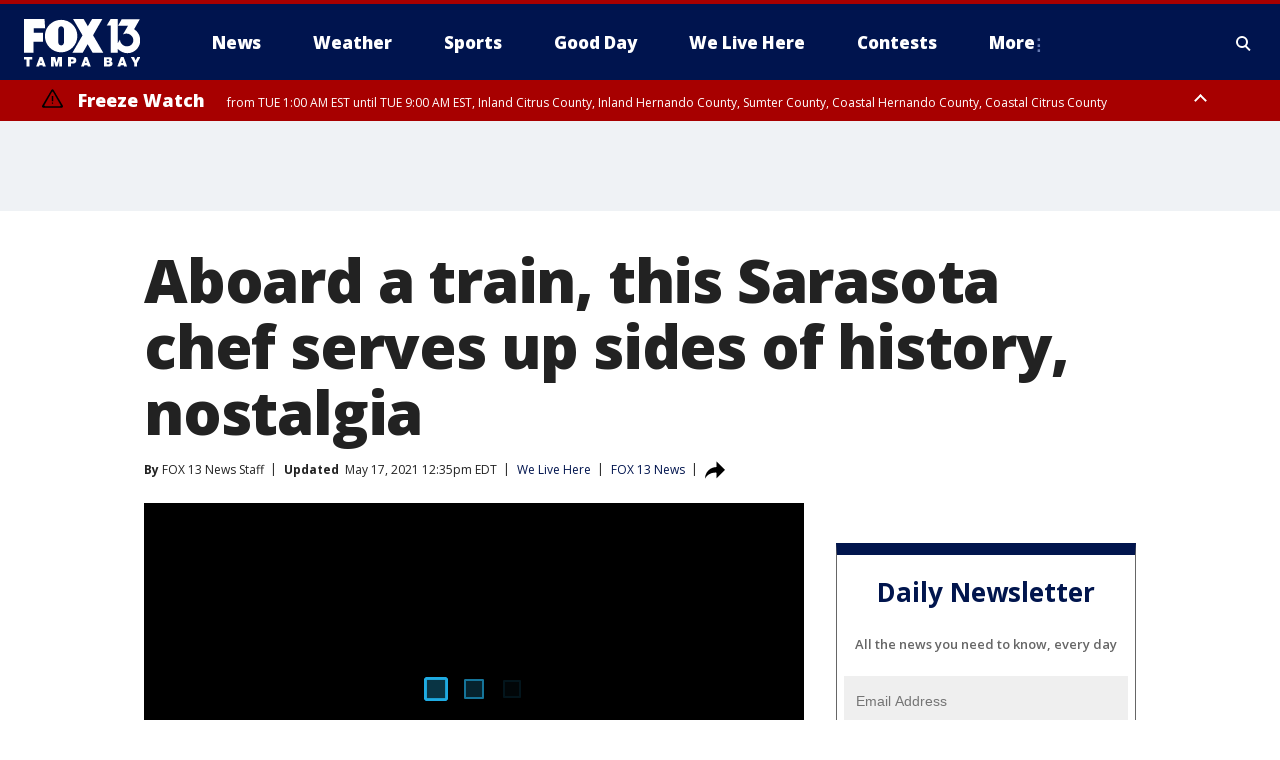

--- FILE ---
content_type: text/html; charset=utf-8
request_url: https://www.fox13news.com/news/bobs-train-sarasota-restaurant?fbclid=IwAR0tqrV3w3vepA7AHOu1WAKh-6sOsb1XSAD51svuP3hmGh8GZVYw3Tmw_sQ
body_size: 30226
content:
<!doctype html>
<html data-n-head-ssr lang="en" data-n-head="lang">
  <head>
    <!-- Google Tag Manager -->
    <script>
    function loadGTMIfNotLocalOrPreview() {
      const host = window.location.host.toLowerCase();
      const excludedHosts = ["local", "preview", "stage-preview"];
      if (!excludedHosts.some(excludedHost => host.startsWith(excludedHost))) {
        (function(w,d,s,l,i){w[l]=w[l]||[];w[l].push({'gtm.start':
        new Date().getTime(),event:'gtm.js'});var f=d.getElementsByTagName(s)[0],
        j=d.createElement(s),dl=l!='dataLayer'?'&l='+l:'';j.async=true;j.src=
        'https://www.googletagmanager.com/gtm.js?id='+i+dl;f.parentNode.insertBefore(j,f);
        })(window,document,'script','dataLayer','GTM-TMF4BDJ');
      }
    }
    loadGTMIfNotLocalOrPreview();
    </script>
    <!-- End Google Tag Manager -->
    <title data-n-head="true">Aboard a train, this Sarasota chef serves up sides of history, nostalgia | FOX 13 Tampa Bay</title><meta data-n-head="true" http-equiv="X-UA-Compatible" content="IE=edge,chrome=1"><meta data-n-head="true" name="viewport" content="width=device-width, minimum-scale=1.0, initial-scale=1.0"><meta data-n-head="true" charset="UTF-8"><meta data-n-head="true" name="format-detection" content="telephone=no"><meta data-n-head="true" name="msapplication-square70x70logo" content="//static.foxtv.com/static/orion/img/wtvt/favicons/mstile-70x70.png"><meta data-n-head="true" name="msapplication-square150x150logo" content="//static.foxtv.com/static/orion/img/wtvt/favicons/mstile-150x150.png"><meta data-n-head="true" name="msapplication-wide310x150logo" content="//static.foxtv.com/static/orion/img/wtvt/favicons/mstile-310x150.png"><meta data-n-head="true" name="msapplication-square310x310logo" content="//static.foxtv.com/static/orion/img/wtvt/favicons/mstile-310x310.png"><meta data-n-head="true" data-hid="description" name="description" content="This Sarasota attraction is a bit off the beaten path. Bob’s Train is part restaurant and part museum, but all train."><meta data-n-head="true" data-hid="fb:app_id" property="fb:app_id" content="329094243146"><meta data-n-head="true" data-hid="prism.stationId" name="prism.stationId" content="WTVT_FOX13"><meta data-n-head="true" data-hid="prism.stationCallSign" name="prism.stationCallSign" content="wtvt"><meta data-n-head="true" data-hid="prism.channel" name="prism.channel" content="fts"><meta data-n-head="true" data-hid="prism.section" name="prism.section" content="news"><meta data-n-head="true" data-hid="prism.subsection1" name="prism.subsection1" content=""><meta data-n-head="true" data-hid="prism.subsection2" name="prism.subsection2" content=""><meta data-n-head="true" data-hid="prism.subsection3" name="prism.subsection3" content=""><meta data-n-head="true" data-hid="prism.subsection4" name="prism.subsection4" content=""><meta data-n-head="true" data-hid="prism.aggregationType" name="prism.aggregationType" content="subsection"><meta data-n-head="true" data-hid="prism.genre" name="prism.genre" content=""><meta data-n-head="true" data-hid="pagetype" name="pagetype" content="article" scheme="dcterms.DCMIType"><meta data-n-head="true" data-hid="strikepagetype" name="strikepagetype" content="article" scheme="dcterms.DCMIType"><meta data-n-head="true" data-hid="content-creator" name="content-creator" content="tiger"><meta data-n-head="true" data-hid="dc.creator" name="dc.creator" scheme="dcterms.creator" content=""><meta data-n-head="true" data-hid="dc.title" name="dc.title" content="Aboard a train, this Sarasota chef serves up sides of history, nostalgia" lang="en"><meta data-n-head="true" data-hid="dc.subject" name="dc.subject" content=""><meta data-n-head="true" data-hid="dcterms.abstract" name="dcterms.abstract" content="This Sarasota attraction is a bit off the beaten path. Bob’s Train is part restaurant and part museum, but all train."><meta data-n-head="true" data-hid="dc.type" name="dc.type" scheme="dcterms.DCMIType" content="Text.Article"><meta data-n-head="true" data-hid="dc.description" name="dc.description" content="This Sarasota attraction is a bit off the beaten path. Bob’s Train is part restaurant and part museum, but all train."><meta data-n-head="true" data-hid="dc.language" name="dc.language" scheme="dcterms.RFC4646" content="en-US"><meta data-n-head="true" data-hid="dc.publisher" name="dc.publisher" content="FOX 13 Tampa Bay"><meta data-n-head="true" data-hid="dc.format" name="dc.format" scheme="dcterms.URI" content="text/html"><meta data-n-head="true" data-hid="dc.identifier" name="dc.identifier" scheme="dcterms.URI" content="urn:uri:base64:607bcf24-6924-5b9e-8f5c-1478b6cb6b8e"><meta data-n-head="true" data-hid="dc.source" name="dc.source" content="FOX 13 News"><meta data-n-head="true" data-hid="dc.date" name="dc.date" content="2021-05-17"><meta data-n-head="true" data-hid="dcterms.created" name="dcterms.created" scheme="dcterms.ISO8601" content="2021-05-17T08:46:46-04:00"><meta data-n-head="true" data-hid="dcterms.modified" name="dcterms.modified" scheme="dcterms.ISO8601" content="2021-05-17T16:05:19-04:00"><meta data-n-head="true" data-hid="og:title" property="og:title" content="Aboard a train, this Sarasota chef serves up sides of history, nostalgia"><meta data-n-head="true" data-hid="og:description" property="og:description" content="This Sarasota attraction is a bit off the beaten path. Bob’s Train is part restaurant and part museum, but all train."><meta data-n-head="true" data-hid="og:type" property="og:type" content="article"><meta data-n-head="true" data-hid="og:image" property="og:image" content="https://images.foxtv.com/static.fox13news.com/www.fox13news.com/content/uploads/2021/05/1200/630/still-2021-05-17-08h42m37s167.jpg?ve=1&amp;tl=1"><meta data-n-head="true" data-hid="og:image:width" property="og:image:width" content="1280"><meta data-n-head="true" data-hid="og:image:height" property="og:image:height" content="720"><meta data-n-head="true" data-hid="og:url" property="og:url" content="https://www.fox13news.com/news/bobs-train-sarasota-restaurant"><meta data-n-head="true" data-hid="og:site_name" property="og:site_name" content="FOX 13 Tampa Bay"><meta data-n-head="true" data-hid="og:locale" property="og:locale" content="en_US"><meta data-n-head="true" data-hid="robots" name="robots" content="index, follow, max-image-preview:large, max-video-preview:-1"><meta data-n-head="true" data-hid="fox.app_version" name="fox.app_version" content="v77"><meta data-n-head="true" data-hid="fox.fix_version" name="fox.fix_version" content="10.2.0"><meta data-n-head="true" data-hid="fox.app_build" name="fox.app_build" content="no build version"><meta data-n-head="true" name="twitter:card" content="summary_large_image"><meta data-n-head="true" name="twitter:site" content="@FOX13news"><meta data-n-head="true" name="twitter:site:id" content="@FOX13news"><meta data-n-head="true" name="twitter:title" content="Aboard a train, this Sarasota chef serves up sides of history, nostalgia"><meta data-n-head="true" name="twitter:description" content="This Sarasota attraction is a bit off the beaten path. Bob’s Train is part restaurant and part museum, but all train."><meta data-n-head="true" name="twitter:image" content="https://images.foxtv.com/static.fox13news.com/www.fox13news.com/content/uploads/2021/05/1280/720/still-2021-05-17-08h42m37s167.jpg?ve=1&amp;tl=1"><meta data-n-head="true" name="twitter:url" content="https://www.fox13news.com/news/bobs-train-sarasota-restaurant"><meta data-n-head="true" name="twitter:creator" content="@FOX13news"><meta data-n-head="true" name="twitter:creator:id" content="@FOX13news"><meta data-n-head="true" name="fox.name" content="Post Landing"><meta data-n-head="true" name="fox.category" content="news"><meta data-n-head="true" name="fox.page_content_category" content="news"><meta data-n-head="true" name="fox.page_name" content="wtvt:web:post:article:Aboard a train, this Sarasota chef serves up sides of history, nostalgia | FOX 13 Tampa Bay"><meta data-n-head="true" name="fox.page_content_level_1" content="wtvt:web:post"><meta data-n-head="true" name="fox.page_content_level_2" content="wtvt:web:post:article"><meta data-n-head="true" name="fox.page_content_level_3" content="wtvt:web:post:article:Aboard a train, this Sarasota chef serves up sides of history, nostalgia | FOX 13 Tampa Bay"><meta data-n-head="true" name="fox.page_content_level_4" content="wtvt:web:post:article:Aboard a train, this Sarasota chef serves up sides of history, nostalgia | FOX 13 Tampa Bay"><meta data-n-head="true" name="fox.page_type" content="post-article"><meta data-n-head="true" name="fox.page_content_distributor" content="owned"><meta data-n-head="true" name="fox.page_content_type_of_story" content="From TV"><meta data-n-head="true" name="fox.author" content=""><meta data-n-head="true" name="fox.page_content_author" content=""><meta data-n-head="true" name="fox.page_content_author_secondary" content="FOX 13 News Staff"><meta data-n-head="true" name="fox.page_content_version" content="2.1.0"><meta data-n-head="true" name="fox.publisher" content="FOX 13 News"><meta data-n-head="true" name="fox.page_content_id" content="607bcf24-6924-5b9e-8f5c-1478b6cb6b8e"><meta data-n-head="true" name="fox.page_content_station_originator" content="wtvt"><meta data-n-head="true" name="fox.url" content="https://www.fox13news.com/news/bobs-train-sarasota-restaurant"><meta data-n-head="true" name="fox.page_canonical_url" content="https://www.fox13news.com/news/bobs-train-sarasota-restaurant"><meta data-n-head="true" name="smartbanner:enabled-platforms" content="none"><meta data-n-head="true" property="fb:app_id" content="329094243146"><meta data-n-head="true" property="article:opinion" content="false"><meta data-n-head="true" name="keywords" content="Series,We Live Here,News,Seen On Tv,Lifestyle,Food Drink"><meta data-n-head="true" name="classification" content="/FTS/Series/We Live Here,/FTS/News,/FTS/Seen On Tv,/FTS/Lifestyle/Food Drink"><meta data-n-head="true" name="classification-isa" content="we-live-here,news,seen-on-tv,food-drink"><meta data-n-head="true" name="fox.page_content_tags" content="/FTS/Series/We Live Here,/FTS/News,/FTS/Seen On Tv,/FTS/Lifestyle/Food Drink"><link data-n-head="true" rel="preconnect" href="https://prod.player.fox.digitalvideoplatform.com" crossorigin="anonymous"><link data-n-head="true" rel="dns-prefetch" href="https://prod.player.fox.digitalvideoplatform.com"><link data-n-head="true" rel="stylesheet" href="https://statics.foxsports.com/static/orion/style/css/scorestrip-external.css"><link data-n-head="true" rel="icon" type="image/x-icon" href="/favicons/wtvt/favicon.ico"><link data-n-head="true" rel="stylesheet" href="https://fonts.googleapis.com/css?family=Open+Sans:300,400,400i,600,600i,700,700i,800,800i&amp;display=swap"><link data-n-head="true" rel="stylesheet" href="https://fonts.googleapis.com/css2?family=Rubik:wght@700&amp;display=swap"><link data-n-head="true" rel="schema.dcterms" href="//purl.org/dc/terms/"><link data-n-head="true" rel="schema.prism" href="//prismstandard.org/namespaces/basic/2.1/"><link data-n-head="true" rel="schema.iptc" href="//iptc.org/std/nar/2006-10-01/"><link data-n-head="true" rel="shortcut icon" href="//static.foxtv.com/static/orion/img/wtvt/favicons/favicon.ico" type="image/x-icon"><link data-n-head="true" rel="apple-touch-icon" sizes="57x57" href="//static.foxtv.com/static/orion/img/wtvt/favicons/apple-touch-icon-57x57.png"><link data-n-head="true" rel="apple-touch-icon" sizes="60x60" href="//static.foxtv.com/static/orion/img/wtvt/favicons/apple-touch-icon-60x60.png"><link data-n-head="true" rel="apple-touch-icon" sizes="72x72" href="//static.foxtv.com/static/orion/img/wtvt/favicons/apple-touch-icon-72x72.png"><link data-n-head="true" rel="apple-touch-icon" sizes="76x76" href="//static.foxtv.com/static/orion/img/wtvt/favicons/apple-touch-icon-76x76.png"><link data-n-head="true" rel="apple-touch-icon" sizes="114x114" href="//static.foxtv.com/static/orion/img/wtvt/favicons/apple-touch-icon-114x114.png"><link data-n-head="true" rel="apple-touch-icon" sizes="120x120" href="//static.foxtv.com/static/orion/img/wtvt/favicons/apple-touch-icon-120x120.png"><link data-n-head="true" rel="apple-touch-icon" sizes="144x144" href="//static.foxtv.com/static/orion/img/wtvt/favicons/apple-touch-icon-144x144.png"><link data-n-head="true" rel="apple-touch-icon" sizes="152x152" href="//static.foxtv.com/static/orion/img/wtvt/favicons/apple-touch-icon-152x152.png"><link data-n-head="true" rel="apple-touch-icon" sizes="180x180" href="//static.foxtv.com/static/orion/img/wtvt/favicons/apple-touch-icon-180x180.png"><link data-n-head="true" rel="icon" type="image/png" href="//static.foxtv.com/static/orion/img/wtvt/favicons/favicon-16x16.png" sizes="16x16"><link data-n-head="true" rel="icon" type="image/png" href="//static.foxtv.com/static/orion/img/wtvt/favicons/favicon-32x32.png" sizes="32x32"><link data-n-head="true" rel="icon" type="image/png" href="//static.foxtv.com/static/orion/img/wtvt/favicons/favicon-96x96.png" sizes="96x96"><link data-n-head="true" rel="icon" type="image/png" href="//static.foxtv.com/static/orion/img/wtvt/favicons/android-chrome-192x192.png" sizes="192x192"><link data-n-head="true" href="https://fonts.gstatic.com" rel="preconnect" crossorigin="true"><link data-n-head="true" href="https://fonts.googleapis.com" rel="preconnect" crossorigin="true"><link data-n-head="true" rel="stylesheet" href="https://fonts.googleapis.com/css?family=Source+Sans+Pro:200,300,400,600,400italic,700,700italic,300,300italic,600italic/"><link data-n-head="true" rel="preconnect" href="https://cdn.segment.com/"><link data-n-head="true" rel="preconnect" href="https://widgets.media.weather.com/"><link data-n-head="true" rel="preconnect" href="https://elections.ap.org/"><link data-n-head="true" rel="preconnect" href="https://www.google-analytics.com/"><link data-n-head="true" rel="preconnect" href="http://static.chartbeat.com/"><link data-n-head="true" rel="preconnect" href="https://sb.scorecardresearch.com/"><link data-n-head="true" rel="preconnect" href="http://www.googletagmanager.com/"><link data-n-head="true" rel="preconnect" href="https://cdn.optimizely.com/"><link data-n-head="true" rel="preconnect" href="https://cdn.segment.com/"><link data-n-head="true" rel="preconnect" href="https://connect.facebook.net/"><link data-n-head="true" rel="preconnect" href="https://prod.player.fox.digitalvideoplatform.com/"><link data-n-head="true" rel="preload" as="script" href="https://prod.player.fox.digitalvideoplatform.com/wpf/v3/3.2.59/wpf_player.js"><link data-n-head="true" rel="prefetch" as="script" href="https://prod.player.fox.digitalvideoplatform.com/wpf/v3/3.2.59/lib/wpf_bitmovin_yospace_player.js"><link data-n-head="true" rel="prefetch" as="script" href="https://prod.player.fox.digitalvideoplatform.com/wpf/v3/3.2.59/lib/wpf_conviva_reporter.js"><link data-n-head="true" rel="prefetch" as="script" href="https://prod.player.fox.digitalvideoplatform.com/wpf/v3/3.2.59/lib/wpf_mux_reporter.js"><link data-n-head="true" rel="prefetch" as="script" href="https://prod.player.fox.digitalvideoplatform.com/wpf/v3/3.2.59/lib/wpf_adobeheartbeat_reporter.js"><link data-n-head="true" rel="prefetch" as="script" href="https://prod.player.fox.digitalvideoplatform.com/wpf/v3/3.2.59/lib/wpf_comscore_reporter.js"><link data-n-head="true" rel="prefetch" as="script" href="https://prod.player.fox.digitalvideoplatform.com/wpf/v3/3.2.59/lib/wpf_controls.js"><link data-n-head="true" rel="canonical" href="https://www.fox13news.com/news/bobs-train-sarasota-restaurant"><link data-n-head="true" rel="alternate" type="application/rss+xml" title="News" href="https://www.fox13news.com/rss.xml?category=news"><link data-n-head="true" rel="alternate" type="application/rss+xml" title="We Live Here" href="https://www.fox13news.com/rss.xml?tag=we-live-here"><link data-n-head="true" rel="shorturl" href=""><link data-n-head="true" rel="image_src" href="https://images.foxtv.com/static.fox13news.com/www.fox13news.com/content/uploads/2021/05/1280/720/still-2021-05-17-08h42m37s167.jpg?ve=1&amp;tl=1"><link data-n-head="true" rel="amphtml" href="https://www.fox13news.com/news/bobs-train-sarasota-restaurant.amp"><link data-n-head="true" rel="preload" as="image" href="https://static.fox13news.com/www.fox13news.com/content/uploads/2021/05/BB879F58D3F74A07AA601D44D0F2C3BC.jpg"><link data-n-head="true" rel="alternate" title="FOX 13 Tampa Bay - News" type="application/rss+xml" href="https://www.fox13news.com/rss/category/news"><link data-n-head="true" rel="alternate" title="FOX 13 Tampa Bay - Local News" type="application/rss+xml" href="https://www.fox13news.com/rss/category/local-news"><link data-n-head="true" rel="alternate" title="FOX 13 Tampa Bay - Tag Series Fox13 Investigates" type="application/rss+xml" href="https://www.fox13news.com/rss/tags/series,fox13-investigates"><link data-n-head="true" rel="alternate" title="FOX 13 Tampa Bay - Tag Consumer" type="application/rss+xml" href="https://www.fox13news.com/rss/tags/consumer"><link data-n-head="true" rel="alternate" title="FOX 13 Tampa Bay - Tag Health" type="application/rss+xml" href="https://www.fox13news.com/rss/tags/health"><link data-n-head="true" rel="alternate" title="FOX 13 Tampa Bay - Tag Politics" type="application/rss+xml" href="https://www.fox13news.com/rss/tags/politics"><link data-n-head="true" rel="alternate" title="FOX 13 Tampa Bay - Tag Seen On Tv" type="application/rss+xml" href="https://www.fox13news.com/rss/tags/seen-on-tv"><link data-n-head="true" rel="alternate" title="FOX 13 Tampa Bay - Newsletter Signup" type="application/rss+xml" href="https://www.fox13news.com/rss/category/newsletter-signup"><link data-n-head="true" rel="alternate" title="FOX 13 Tampa Bay - Weather" type="application/rss+xml" href="https://www.fox13news.com/rss/category/weather"><link data-n-head="true" rel="alternate" title="FOX 13 Tampa Bay - Skytower Radar" type="application/rss+xml" href="https://www.fox13news.com/rss/category/skytower-radar"><link data-n-head="true" rel="alternate" title="FOX 13 Tampa Bay - Interactive Radar" type="application/rss+xml" href="https://www.fox13news.com/rss/category/interactive-radar"><link data-n-head="true" rel="alternate" title="FOX 13 Tampa Bay - Live Webcams" type="application/rss+xml" href="https://www.fox13news.com/rss/category/live-webcams"><link data-n-head="true" rel="alternate" title="FOX 13 Tampa Bay - Marine Weather" type="application/rss+xml" href="https://www.fox13news.com/rss/category/marine-weather"><link data-n-head="true" rel="alternate" title="FOX 13 Tampa Bay - Weather Alerts" type="application/rss+xml" href="https://www.fox13news.com/rss/category/weather-alerts"><link data-n-head="true" rel="alternate" title="FOX 13 Tampa Bay - Tag Weather Hurricane Safety" type="application/rss+xml" href="https://www.fox13news.com/rss/tags/weather,hurricane-safety"><link data-n-head="true" rel="alternate" title="FOX 13 Tampa Bay - Sports" type="application/rss+xml" href="https://www.fox13news.com/rss/category/sports"><link data-n-head="true" rel="alternate" title="FOX 13 Tampa Bay - Tag Nfl Buccaneers" type="application/rss+xml" href="https://www.fox13news.com/rss/tags/nfl,buccaneers"><link data-n-head="true" rel="alternate" title="FOX 13 Tampa Bay - Tag Mlb Rays Baseball" type="application/rss+xml" href="https://www.fox13news.com/rss/tags/mlb,rays-baseball"><link data-n-head="true" rel="alternate" title="FOX 13 Tampa Bay - Tag Nhl Lightning" type="application/rss+xml" href="https://www.fox13news.com/rss/tags/nhl,lightning"><link data-n-head="true" rel="alternate" title="FOX 13 Tampa Bay - Shows No Off Days With Scott Smith" type="application/rss+xml" href="https://www.fox13news.com/rss/category/shows,no-off-days-with-scott-smith"><link data-n-head="true" rel="alternate" title="FOX 13 Tampa Bay - Tag Science Wild Nature Fishing Report" type="application/rss+xml" href="https://www.fox13news.com/rss/tags/science,wild-nature,fishing-report"><link data-n-head="true" rel="alternate" title="FOX 13 Tampa Bay - Tag High School" type="application/rss+xml" href="https://www.fox13news.com/rss/tags/high-school"><link data-n-head="true" rel="alternate" title="FOX 13 Tampa Bay - Shows Good Day" type="application/rss+xml" href="https://www.fox13news.com/rss/category/shows,good-day"><link data-n-head="true" rel="alternate" title="FOX 13 Tampa Bay - Traffic" type="application/rss+xml" href="https://www.fox13news.com/rss/category/traffic"><link data-n-head="true" rel="alternate" title="FOX 13 Tampa Bay - Tag Series Charleys World" type="application/rss+xml" href="https://www.fox13news.com/rss/tags/series,charleys-world"><link data-n-head="true" rel="alternate" title="FOX 13 Tampa Bay - Tag Series Hometown Heroes" type="application/rss+xml" href="https://www.fox13news.com/rss/tags/series,hometown-heroes"><link data-n-head="true" rel="alternate" title="FOX 13 Tampa Bay - Tag Series Extraordinary Ordinaries" type="application/rss+xml" href="https://www.fox13news.com/rss/tags/series,extraordinary-ordinaries"><link data-n-head="true" rel="alternate" title="FOX 13 Tampa Bay - First Birthdays" type="application/rss+xml" href="https://www.fox13news.com/rss/category/first-birthdays"><link data-n-head="true" rel="alternate" title="FOX 13 Tampa Bay - Shows We Live Here" type="application/rss+xml" href="https://www.fox13news.com/rss/category/shows,we-live-here"><link data-n-head="true" rel="alternate" title="FOX 13 Tampa Bay - Tag Series Whats Right With Tampa Bay" type="application/rss+xml" href="https://www.fox13news.com/rss/tags/series,whats-right-with-tampa-bay"><link data-n-head="true" rel="alternate" title="FOX 13 Tampa Bay - Shows Dinner Deeas" type="application/rss+xml" href="https://www.fox13news.com/rss/category/shows,dinner-deeas"><link data-n-head="true" rel="alternate" title="FOX 13 Tampa Bay - Tag Series One Tank Trips" type="application/rss+xml" href="https://www.fox13news.com/rss/tags/series,one-tank-trips"><link data-n-head="true" rel="alternate" title="FOX 13 Tampa Bay - Tag Theme Parks" type="application/rss+xml" href="https://www.fox13news.com/rss/tags/theme-parks"><link data-n-head="true" rel="alternate" title="FOX 13 Tampa Bay - Tag Series Made In Tampa Bay" type="application/rss+xml" href="https://www.fox13news.com/rss/tags/series,made-in-tampa-bay"><link data-n-head="true" rel="alternate" title="FOX 13 Tampa Bay - Tag Tampa Bay History" type="application/rss+xml" href="https://www.fox13news.com/rss/tags/tampa-bay-history"><link data-n-head="true" rel="alternate" title="FOX 13 Tampa Bay - Shows Care Force" type="application/rss+xml" href="https://www.fox13news.com/rss/category/shows,care-force"><link data-n-head="true" rel="alternate" title="FOX 13 Tampa Bay - Live" type="application/rss+xml" href="https://www.fox13news.com/rss/category/live"><link data-n-head="true" rel="alternate" title="FOX 13 Tampa Bay - Live Livenow" type="application/rss+xml" href="https://www.fox13news.com/rss/category/live/livenow"><link data-n-head="true" rel="alternate" title="FOX 13 Tampa Bay - Live Soul Live" type="application/rss+xml" href="https://www.fox13news.com/rss/category/live/soul-live"><link data-n-head="true" rel="alternate" title="FOX 13 Tampa Bay - Live Nasa Tv" type="application/rss+xml" href="https://www.fox13news.com/rss/category/live-nasa-tv"><link data-n-head="true" rel="alternate" title="FOX 13 Tampa Bay - Money" type="application/rss+xml" href="https://www.fox13news.com/rss/category/money"><link data-n-head="true" rel="alternate" title="FOX 13 Tampa Bay - Tag Consumer Recalls" type="application/rss+xml" href="https://www.fox13news.com/rss/tags/consumer,recalls"><link data-n-head="true" rel="alternate" title="FOX 13 Tampa Bay - Tag Business Personal Finance" type="application/rss+xml" href="https://www.fox13news.com/rss/tags/business,personal-finance"><link data-n-head="true" rel="alternate" title="FOX 13 Tampa Bay - Tag Money Us Economy" type="application/rss+xml" href="https://www.fox13news.com/rss/tags/money,us-economy"><link data-n-head="true" rel="alternate" title="FOX 13 Tampa Bay - Tag Business Small Business" type="application/rss+xml" href="https://www.fox13news.com/rss/tags/business,small-business"><link data-n-head="true" rel="alternate" title="FOX 13 Tampa Bay - Tag Entertainment" type="application/rss+xml" href="https://www.fox13news.com/rss/tags/entertainment"><link data-n-head="true" rel="alternate" title="FOX 13 Tampa Bay - Tag Viral" type="application/rss+xml" href="https://www.fox13news.com/rss/tags/viral"><link data-n-head="true" rel="alternate" title="FOX 13 Tampa Bay - Shows Fox Content" type="application/rss+xml" href="https://www.fox13news.com/rss/category/shows,fox-content"><link data-n-head="true" rel="alternate" title="FOX 13 Tampa Bay - Whats On Fox" type="application/rss+xml" href="https://www.fox13news.com/rss/category/whats-on-fox"><link data-n-head="true" rel="alternate" title="FOX 13 Tampa Bay - Contests" type="application/rss+xml" href="https://www.fox13news.com/rss/category/contests"><link data-n-head="true" rel="alternate" title="FOX 13 Tampa Bay - Tag Us Fl" type="application/rss+xml" href="https://www.fox13news.com/rss/tags/us,fl"><link data-n-head="true" rel="alternate" title="FOX 13 Tampa Bay - About" type="application/rss+xml" href="https://www.fox13news.com/rss/category/about"><link data-n-head="true" rel="alternate" title="FOX 13 Tampa Bay - Team" type="application/rss+xml" href="https://www.fox13news.com/rss/category/team"><link data-n-head="true" rel="alternate" title="FOX 13 Tampa Bay - Work For Us" type="application/rss+xml" href="https://www.fox13news.com/rss/category/work-for-us"><link data-n-head="true" rel="alternate" title="FOX 13 Tampa Bay - Tag Series Wtvt History" type="application/rss+xml" href="https://www.fox13news.com/rss/tags/series,wtvt-history"><link data-n-head="true" rel="alternate" title="FOX 13 Tampa Bay - Closed Captioning" type="application/rss+xml" href="https://www.fox13news.com/rss/category/closed-captioning"><link data-n-head="true" rel="alternate" title="FOX 13 Tampa Bay - Contact Us" type="application/rss+xml" href="https://www.fox13news.com/rss/category/contact-us"><link data-n-head="true" rel="alternate" title="FOX 13 Tampa Bay - Discover the latest breaking news." type="application/rss+xml" href="https://www.fox13news.com/latest.xml"><link data-n-head="true" rel="stylesheet" href="//static.foxtv.com/static/orion/css/default/article.rs.css"><link data-n-head="true" rel="stylesheet" href="/css/print.css" media="print"><script data-n-head="true" type="text/javascript" data-hid="pal-script" src="//imasdk.googleapis.com/pal/sdkloader/pal.js"></script><script data-n-head="true" type="text/javascript" src="https://statics.foxsports.com/static/orion/scorestrip.js" async="false" defer="true"></script><script data-n-head="true" type="text/javascript">
        (function (h,o,u,n,d) {
          h=h[d]=h[d]||{q:[],onReady:function(c){h.q.push(c)}}
          d=o.createElement(u);d.async=1;d.src=n
          n=o.getElementsByTagName(u)[0];n.parentNode.insertBefore(d,n)
        })(window,document,'script','https://www.datadoghq-browser-agent.com/datadog-rum-v4.js','DD_RUM')
        DD_RUM.onReady(function() {
          DD_RUM.init({
            clientToken: 'pub6d08621e10189e2259b02648fb0f12e4',
            applicationId: 'f7e50afb-e642-42a0-9619-b32a46fc1075',
            site: 'datadoghq.com',
            service: 'www.fox13news.com',
            env: 'prod',
            // Specify a version number to identify the deployed version of your application in Datadog
            version: '1.0.0',
            sampleRate: 20,
            sessionReplaySampleRate: 0,
            trackInteractions: true,
            trackResources: true,
            trackLongTasks: true,
            defaultPrivacyLevel: 'mask-user-input',
          });
          // DD_RUM.startSessionReplayRecording();
        })</script><script data-n-head="true" type="text/javascript" src="https://foxkit.fox.com/sdk/profile/v2.15.0/profile.js" async="false" defer="true"></script><script data-n-head="true" src="https://js.appboycdn.com/web-sdk/5.6/braze.min.js" async="true" defer="true"></script><script data-n-head="true" src="https://c.amazon-adsystem.com/aax2/apstag.js" async="true" defer="true"></script><script data-n-head="true" src="https://www.googletagmanager.com/gtag/js?id=UA-20824420-1" async="true"></script><script data-n-head="true" type="text/javascript">// 86acbd31cd7c09cf30acb66d2fbedc91daa48b86:1701196787.1306846
!function(n,r,e,t,c){var i,o="Promise"in n,u={then:function(){return u},catch:function(n){
return n(new Error("Airship SDK Error: Unsupported browser")),u}},s=o?new Promise((function(n,r){i=function(e,t){e?r(e):n(t)}})):u
;s._async_setup=function(n){if(o)try{i(null,n(c))}catch(n){i(n)}},n[t]=s;var a=r.createElement("script");a.src=e,a.async=!0,a.id="_uasdk",
a.rel=t,r.head.appendChild(a)}(window,document,'https://aswpsdkus.com/notify/v1/ua-sdk.min.js',
  'UA', {
    vapidPublicKey: 'BOh--FGODy2oSi-ogSrIs_hb0Jk_g9gRYQjBYkH1oPbo6xYA7dY8nQHnLgAjpMHXchK1-CXLrXi-frLNxURVOTI=',
    websitePushId: 'web.wtvt.prod',
    appKey: '94UGCazlQFShGvNqYGSlKA',
    token: 'MTo5NFVHQ2F6bFFGU2hHdk5xWUdTbEtBOmhJMGx0ZnIzOFhGaF9aYWJ4YktFeFVjZ0t5LVJGdWJHNk1UbWYyYklCREE'
  });
</script><script data-n-head="true" type="text/javascript">UA.then(sdk => {
        sdk.plugins.load('html-prompt', 'https://aswpsdkus.com/notify/v1/ua-html-prompt.min.js', {
          appearDelay: 5000,
          disappearDelay: 2000000000000000000000000,
          askAgainDelay: 0,
          stylesheet: './css/airship.css',
          auto: false,
          type: 'alert',
          position: 'top',
          i18n: {
            en: {
              title: 'Stay Informed',
              message: 'Receive alerts to the biggest stories worth your time',
              accept: 'Allow',
              deny: 'No Thanks'
            }
          },
          logo: '/favicons/wtvt/favicon.ico'
        }).then(plugin => {
          const auditSession = () => {
            const airshipPageViews = parseInt(window.sessionStorage.getItem('currentAirShipPageViews'), 10)
            if (airshipPageViews > 1) {
              plugin.prompt();
              console.info('Airship: prompt called')
              clearInterval(auditInterval);
              window.sessionStorage.setItem('currentAirShipPageViews', 0)
            }
          }
          const auditInterval = setInterval(auditSession, 2000);
        })
      })</script><script data-n-head="true" src="/taboola/taboola.js" type="text/javascript" async="true" defer="true"></script><script data-n-head="true" src="https://scripts.webcontentassessor.com/scripts/17190581c08ab3f1fa95bb93e7c7742ebe84a6c19efc4d303dae0f93e4eaa2f4"></script><script data-n-head="true" src="//static.foxtv.com/static/orion/scripts/core/ag.core.js"></script><script data-n-head="true" src="//static.foxtv.com/static/isa/core.js"></script><script data-n-head="true" src="//static.foxtv.com/static/orion/scripts/station/default/loader.js"></script><script data-n-head="true" src="https://widgets.media.weather.com/wxwidget.loader.js?cid=996314550" defer=""></script><script data-n-head="true" src="https://prod.player.fox.digitalvideoplatform.com/wpf/v3/3.2.59/wpf_player.js" defer="" data-hid="fox-player-main-script"></script><script data-n-head="true" src="//static.foxtv.com/static/leap/loader.js"></script><script data-n-head="true" >(function () {
        var _sf_async_config = window._sf_async_config = (window._sf_async_config || {})
        _sf_async_config.uid = 65824
        _sf_async_config.domain = 'fox13news.com'
        _sf_async_config.flickerControl = false
        _sf_async_config.useCanonical = true

        // Function to set ISA-dependent values with proper error handling
        function setISAValues() {
          if (window.FTS && window.FTS.ISA && window.FTS.ISA._meta) {
            try {
              _sf_async_config.sections = window.FTS.ISA._meta.section || ''
              _sf_async_config.authors = window.FTS.ISA._meta.fox['fox.page_content_author'] ||
                                       window.FTS.ISA._meta.fox['fox.page_content_author_secondary'] ||
                                       window.FTS.ISA._meta.raw.publisher || ''
            } catch (e) {
              console.warn('FTS.ISA values not available yet:', e)
              _sf_async_config.sections = ''
              _sf_async_config.authors = ''
            }
          } else {
            // Set default values if ISA is not available
            _sf_async_config.sections = ''
            _sf_async_config.authors = ''

            // Retry after a short delay if ISA is not loaded yet
            setTimeout(setISAValues, 100)
          }
        }

        // Set ISA values initially
        setISAValues()

        _sf_async_config.useCanonicalDomain = true
        function loadChartbeat() {
          var e = document.createElement('script');
            var n = document.getElementsByTagName('script')[0];
            e.type = 'text/javascript';
            e.async = true;
            e.src = '//static.chartbeat.com/js/chartbeat.js';
            n.parentNode.insertBefore(e, n);
        }
        loadChartbeat();
        })()</script><script data-n-head="true" src="//static.chartbeat.com/js/chartbeat_mab.js"></script><script data-n-head="true" src="//static.chartbeat.com/js/chartbeat.js"></script><script data-n-head="true" src="https://interactives.ap.org/election-results/assets/microsite/resizeClient.js" defer=""></script><script data-n-head="true" data-hid="strike-loader" src="https://strike.fox.com/static/fts/display/loader.js" type="text/javascript"></script><script data-n-head="true" >
          (function() {
              window.foxstrike = window.foxstrike || {};
              window.foxstrike.cmd = window.foxstrike.cmd || [];
          })()
        </script><script data-n-head="true" type="application/ld+json">{"@context":"http://schema.org","@type":"NewsArticle","mainEntityOfPage":"https://www.fox13news.com/news/bobs-train-sarasota-restaurant","headline":"Aboard a train, this Sarasota chef serves up sides of history, nostalgia","articleBody":"If you search hard enough, you will find a truly unique dining experience tucked away in Sarasota.&quot;You have to want to come to get here. You have to be able to find it. It&#x2019;s not on the beaten path,&quot; offered Robert Horne, the owner of Bob&#x2019;s Train. &#xA0;The restaurant is comprised of four modern 85-foot railroad cars. &#xA0;&quot;The oldest is John and Mable Ringling&#x2019;s second railroad car. It was custom built for them in 1916,&quot; explained Robert. &#xA0;Robert describes the cuisine on Bob&#x2019;s Train as American eclectic, but says it&#x2019;s also a museum that holds a lot of Sarasota history. Military, circus, and sports memorabilia cover the walls of the trains. &#xA0;&quot;People come here and many times they&#x2019;ll see their own parents or grandparents in these photographs,&quot; Robert continued. &#xA0;Robert loves to chat with customers and swap stories about the town&#x2019;s rich history. &#xA0;&quot;I tell an awful lot of stories, but I also cook very good food,&quot; said Robert, who is also the head chef on the train. &#xA0;He says the menu is always changing, but there are some favorites like a brie-and-berry grilled cheese sandwich on sourdough bread. But he says the most popular item is his moose burger. It&#x2019;s a 1/3-pound black angus burger with mozzarella, green olives, onion and tomato. &#xA0;Robert also makes homemade potato chips that come with every sandwich. &#xA0;Robert&#x2019;s vision is to one day turn Bob&#x2019;s Train into a dinner train that runs between Sarasota and Tampa. &#xA0;&quot;This is fun for me. I&#x2019;m 78 and I expect to still be doing this at 108. After that, I may retire.&quot;<strong>INFO:</strong>Bob&#x2019;s Train is located at 2211 Fruitville Road in Sarasota. For more information, visit <a href=\"https://www.bobstrain.com/\">www.bobstrain.com</a>","datePublished":"2021-05-17T08:46:46-04:00","dateModified":"2021-05-17T12:35:20-04:00","description":"This Sarasota attraction is a bit off the beaten path. Bob’s Train is part restaurant and part museum, but all train.","author":{"@type":"Person","name":"FOX 13 News"},"publisher":{"@type":"NewsMediaOrganization","name":"FOX 13 Tampa Bay","alternateName":"WTVT, FOX 13","url":"https://www.fox13news.com/","sameAs":["https://www.facebook.com/FOX13TampaBay/","https://twitter.com/FOX13News","https://www.instagram.com/fox13.news/","https://www.youtube.com/@fox13tampa/","https://en.wikipedia.org/wiki/WTVT","",""],"foundingDate":"1955-04-01","logo":{"@type":"ImageObject","url":"https://static.foxtv.com/static/orion/img/wtvt/favicons/favicon-96x96.png","width":"96","height":"96"},"contactPoint":[{"@type":"ContactPoint","telephone":"+1-813-876-1313","contactType":"news desk"}],"address":{"@type":"PostalAddress","addressLocality":"Tampa","addressRegion":"Florida","postalCode":"33609","streetAddress":"3213 West Kennedy Boulevard","addressCountry":{"@type":"Country","name":"US"}}},"image":{"@type":"ImageObject","url":"https://static.fox13news.com/www.fox13news.com/content/uploads/2021/05/still-2021-05-17-08h42m37s167.jpg","width":"1280","height":"720"},"url":"https://www.fox13news.com/news/bobs-train-sarasota-restaurant","isAccessibleForFree":true,"keywords":"we-live-here,seen-on-tv,news,food-drink"}</script><link rel="preload" href="/_wzln/4ed8110607e9fdbee71b.js" as="script"><link rel="preload" href="/_wzln/376f0263662b8ef9a7f8.js" as="script"><link rel="preload" href="/_wzln/6b27e2b92eb7e58c1613.js" as="script"><link rel="preload" href="/_wzln/86c8a84fb7ab0a091fca.js" as="script"><link rel="preload" href="/_wzln/1dbef3348967eab9e648.js" as="script"><link rel="preload" href="/_wzln/3cedc939233126c7d1fc.js" as="script"><link rel="preload" href="/_wzln/571c2defe6c42bcd5cd4.js" as="script"><link rel="preload" href="/_wzln/9484cafcf9ddd37c46a3.js" as="script"><link rel="preload" href="/_wzln/1ee6c5bd0c70d2ddb9e9.js" as="script"><style data-vue-ssr-id="3d723bd8:0 153764a8:0 4783c553:0 01f125af:0 7e965aea:0 fe2c1b5a:0 c789a71e:0 2151d74a:0 5fac22c6:0 4f269fee:0 c23b5e74:0 403377d7:0 3979e5e6:0 59bee381:0 278cf65e:0 dfdcd1d2:0 3c367053:0 42dc6fe6:0 4a3d6b7a:0 5c0b7ab5:0 c061adc6:0 d9a0143c:0">.v-select{position:relative;font-family:inherit}.v-select,.v-select *{box-sizing:border-box}@keyframes vSelectSpinner{0%{transform:rotate(0deg)}to{transform:rotate(1turn)}}.vs__fade-enter-active,.vs__fade-leave-active{pointer-events:none;transition:opacity .15s cubic-bezier(1,.5,.8,1)}.vs__fade-enter,.vs__fade-leave-to{opacity:0}.vs--disabled .vs__clear,.vs--disabled .vs__dropdown-toggle,.vs--disabled .vs__open-indicator,.vs--disabled .vs__search,.vs--disabled .vs__selected{cursor:not-allowed;background-color:#f8f8f8}.v-select[dir=rtl] .vs__actions{padding:0 3px 0 6px}.v-select[dir=rtl] .vs__clear{margin-left:6px;margin-right:0}.v-select[dir=rtl] .vs__deselect{margin-left:0;margin-right:2px}.v-select[dir=rtl] .vs__dropdown-menu{text-align:right}.vs__dropdown-toggle{-webkit-appearance:none;-moz-appearance:none;appearance:none;display:flex;padding:0 0 4px;background:none;border:1px solid rgba(60,60,60,.26);border-radius:4px;white-space:normal}.vs__selected-options{display:flex;flex-basis:100%;flex-grow:1;flex-wrap:wrap;padding:0 2px;position:relative}.vs__actions{display:flex;align-items:center;padding:4px 6px 0 3px}.vs--searchable .vs__dropdown-toggle{cursor:text}.vs--unsearchable .vs__dropdown-toggle{cursor:pointer}.vs--open .vs__dropdown-toggle{border-bottom-color:transparent;border-bottom-left-radius:0;border-bottom-right-radius:0}.vs__open-indicator{fill:rgba(60,60,60,.5);transform:scale(1);transition:transform .15s cubic-bezier(1,-.115,.975,.855);transition-timing-function:cubic-bezier(1,-.115,.975,.855)}.vs--open .vs__open-indicator{transform:rotate(180deg) scale(1)}.vs--loading .vs__open-indicator{opacity:0}.vs__clear{fill:rgba(60,60,60,.5);padding:0;border:0;background-color:transparent;cursor:pointer;margin-right:8px}.vs__dropdown-menu{display:block;box-sizing:border-box;position:absolute;top:calc(100% - 1px);left:0;z-index:1000;padding:5px 0;margin:0;width:100%;max-height:350px;min-width:160px;overflow-y:auto;box-shadow:0 3px 6px 0 rgba(0,0,0,.15);border:1px solid rgba(60,60,60,.26);border-top-style:none;border-radius:0 0 4px 4px;text-align:left;list-style:none;background:#fff}.vs__no-options{text-align:center}.vs__dropdown-option{line-height:1.42857143;display:block;padding:3px 20px;clear:both;color:#333;white-space:nowrap;cursor:pointer}.vs__dropdown-option--highlight{background:#5897fb;color:#fff}.vs__dropdown-option--deselect{background:#fb5858;color:#fff}.vs__dropdown-option--disabled{background:inherit;color:rgba(60,60,60,.5);cursor:inherit}.vs__selected{display:flex;align-items:center;background-color:#f0f0f0;border:1px solid rgba(60,60,60,.26);border-radius:4px;color:#333;line-height:1.4;margin:4px 2px 0;padding:0 .25em;z-index:0}.vs__deselect{display:inline-flex;-webkit-appearance:none;-moz-appearance:none;appearance:none;margin-left:4px;padding:0;border:0;cursor:pointer;background:none;fill:rgba(60,60,60,.5);text-shadow:0 1px 0 #fff}.vs--single .vs__selected{background-color:transparent;border-color:transparent}.vs--single.vs--loading .vs__selected,.vs--single.vs--open .vs__selected{position:absolute;opacity:.4}.vs--single.vs--searching .vs__selected{display:none}.vs__search::-webkit-search-cancel-button{display:none}.vs__search::-ms-clear,.vs__search::-webkit-search-decoration,.vs__search::-webkit-search-results-button,.vs__search::-webkit-search-results-decoration{display:none}.vs__search,.vs__search:focus{-webkit-appearance:none;-moz-appearance:none;appearance:none;line-height:1.4;font-size:1em;border:1px solid transparent;border-left:none;outline:none;margin:4px 0 0;padding:0 7px;background:none;box-shadow:none;width:0;max-width:100%;flex-grow:1;z-index:1}.vs__search::-moz-placeholder{color:inherit}.vs__search::placeholder{color:inherit}.vs--unsearchable .vs__search{opacity:1}.vs--unsearchable:not(.vs--disabled) .vs__search{cursor:pointer}.vs--single.vs--searching:not(.vs--open):not(.vs--loading) .vs__search{opacity:.2}.vs__spinner{align-self:center;opacity:0;font-size:5px;text-indent:-9999em;overflow:hidden;border:.9em solid hsla(0,0%,39.2%,.1);border-left-color:rgba(60,60,60,.45);transform:translateZ(0);animation:vSelectSpinner 1.1s linear infinite;transition:opacity .1s}.vs__spinner,.vs__spinner:after{border-radius:50%;width:5em;height:5em}.vs--loading .vs__spinner{opacity:1}
.fts-scorestrip-wrap{width:100%}.fts-scorestrip-wrap .fts-scorestrip-container{padding:0 16px;max-width:1280px;margin:0 auto}@media screen and (min-width:1024px){.fts-scorestrip-wrap .fts-scorestrip-container{padding:15px 24px}}
.fts-scorestrip-wrap[data-v-75d386ae]{width:100%}.fts-scorestrip-wrap .fts-scorestrip-container[data-v-75d386ae]{padding:0 16px;max-width:1280px;margin:0 auto}@media screen and (min-width:1024px){.fts-scorestrip-wrap .fts-scorestrip-container[data-v-75d386ae]{padding:15px 24px}}@media(min-width:768px)and (max-width:1280px){.main-content-new-layout[data-v-75d386ae]{padding:10px}}
#xd-channel-container[data-v-0130ae53]{margin:0 auto;max-width:1280px;height:1px}#xd-channel-fts-iframe[data-v-0130ae53]{position:relative;top:-85px;left:86.1%;width:100%;display:none}@media (min-width:768px) and (max-width:1163px){#xd-channel-fts-iframe[data-v-0130ae53]{left:84%}}@media (min-width:768px) and (max-width:1056px){#xd-channel-fts-iframe[data-v-0130ae53]{left:81%}}@media (min-width:768px) and (max-width:916px){#xd-channel-fts-iframe[data-v-0130ae53]{left:79%}}@media (min-width:769px) and (max-width:822px){#xd-channel-fts-iframe[data-v-0130ae53]{left:77%}}@media (min-width:400px) and (max-width:767px){#xd-channel-fts-iframe[data-v-0130ae53]{display:none!important}}.branding[data-v-0130ae53]{padding-top:0}@media (min-width:768px){.branding[data-v-0130ae53]{padding-top:10px}}
.title--hide[data-v-b8625060]{display:none}
#fox-id-logged-in[data-v-f7244ab2]{display:none}.button-reset[data-v-f7244ab2]{background:none;border:none;padding:0;cursor:pointer;outline:inherit}.watch-live[data-v-f7244ab2]{background-color:#a70000;border-radius:3px;margin-top:16px;margin-right:-10px;padding:8px 9px;max-height:31px}.watch-live>a[data-v-f7244ab2]{color:#fff;font-weight:900;font-size:12px}.small-btn-grp[data-v-f7244ab2]{display:flex}.sign-in[data-v-f7244ab2]{width:43px;height:17px;font-size:12px;font-weight:800;font-stretch:normal;font-style:normal;line-height:normal;letter-spacing:-.25px;color:#fff}.sign-in-mobile[data-v-f7244ab2]{margin:16px 12px 0 0}.sign-in-mobile[data-v-f7244ab2],.sign-in-tablet-and-up[data-v-f7244ab2]{background-color:#334f99;width:59px;height:31px;border-radius:3px}.sign-in-tablet-and-up[data-v-f7244ab2]{float:left;margin-right:16px;margin-top:24px}.sign-in-tablet-and-up[data-v-f7244ab2]:hover{background-color:#667bb3}.avatar-desktop[data-v-f7244ab2]{width:28px;height:28px;float:left;margin-right:16px;margin-top:24px}.avatar-mobile[data-v-f7244ab2]{width:33px;height:33px;margin:16px 12px 0 0}
.alert-storm .alert-text[data-v-6e1c7e98]{top:0}.alert-storm .alert-info a[data-v-6e1c7e98]{color:#fff}.alert-storm .alert-title[data-v-6e1c7e98]:before{display:inline-block;position:absolute;left:-18px;top:2px;height:15px;width:12px;background:url(//static.foxtv.com/static/orion/img/core/s/weather/warning.svg) no-repeat;background-size:contain}@media (min-width:768px){.alert-storm .alert-title[data-v-6e1c7e98]:before{left:0;top:0;height:24px;width:21px}}
.min-height-ad[data-v-2c3e8482]{min-height:0}.pre-content .min-height-ad[data-v-2c3e8482]{min-height:90px}@media only screen and (max-width:767px){.page-content .lsf-mobile[data-v-2c3e8482],.right-rail .lsf-mobile[data-v-2c3e8482],.sidebar-secondary .lsf-mobile[data-v-2c3e8482]{min-height:300px;min-width:250px}}@media only screen and (min-width:768px){.right-rail .lsf-ban[data-v-2c3e8482],.sidebar-secondary .lsf-ban[data-v-2c3e8482]{min-height:250px;min-width:300px}.post-content .lsf-lb[data-v-2c3e8482],.pre-content .lsf-lb[data-v-2c3e8482]{min-height:90px;min-width:728px}}
.tags[data-v-6c8e215c]{flex-wrap:wrap;color:#979797;font-weight:400;line-height:normal}.tags[data-v-6c8e215c],.tags-tag[data-v-6c8e215c]{display:flex;font-family:Open Sans;font-size:18px;font-style:normal}.tags-tag[data-v-6c8e215c]{color:#041431;background-color:#e6e9f3;min-height:40px;align-items:center;justify-content:center;border-radius:10px;margin:10px 10px 10px 0;padding:10px 15px;grid-gap:10px;gap:10px;color:#036;font-weight:700;line-height:23px}.tags-tag[data-v-6c8e215c]:last-of-type{margin-right:0}.headlines-related.center[data-v-6c8e215c]{margin-bottom:0}#taboola-mid-article-thumbnails[data-v-6c8e215c]{padding:28px 100px}@media screen and (max-width:767px){#taboola-mid-article-thumbnails[data-v-6c8e215c]{padding:0}}
.no-separator[data-v-08416276]{padding-left:0}.no-separator[data-v-08416276]:before{content:""}
.outside[data-v-6d0ce7d9]{width:100vw;height:100vh;position:fixed;top:0;left:0}
.social-icons[data-v-10e60834]{background:#fff;box-shadow:0 0 20px rgba(0,0,0,.15);border-radius:5px}.social-icons a[data-v-10e60834]{overflow:visible}
.video-wrapper[data-v-4292be72]{position:relative;width:100%;padding-bottom:56.25%;height:0;overflow:hidden;display:flex;flex-direction:column}.video-wrapper .sr-only[data-v-4292be72]{position:absolute;width:1px;height:1px;padding:0;margin:-1px;overflow:hidden;clip:rect(0,0,0,0);white-space:nowrap;border:0}.video-wrapper iframe[data-v-4292be72]{position:absolute;top:0;left:0;width:100%;height:100%;border:0}
.ui-buffering-overlay-indicator[data-v-7f269eba]{animation:ui-fancy-data-v-7f269eba 2s ease-in infinite;background:url("data:image/svg+xml;charset=utf-8,%3Csvg xmlns='http://www.w3.org/2000/svg' viewBox='0 0 32 32'%3E%3Cstyle%3E.st1{fill-rule:evenodd;clip-rule:evenodd;fill:%231fabe2}%3C/style%3E%3Cpath class='st1' d='M8 8h16v16H8z' opacity='.302'/%3E%3Cpath class='st1' d='M23 7H9c-1.1 0-2 .9-2 2v14c0 1.1.9 2 2 2h14c1.1 0 2-.9 2-2V9c0-1.1-.9-2-2-2zm0 16H9V9h14v14z'/%3E%3C/svg%3E") no-repeat 50%;background-size:contain;display:inline-block;height:2em;margin:.2em;width:2em}.ui-buffering-overlay-indicator[data-v-7f269eba]:first-child{animation-delay:0s}.ui-buffering-overlay-indicator[data-v-7f269eba]:nth-child(2){animation-delay:.2s}.ui-buffering-overlay-indicator[data-v-7f269eba]:nth-child(3){animation-delay:.4s}@keyframes ui-fancy-data-v-7f269eba{0%{opacity:0;transform:scale(1)}20%{opacity:1}30%{opacity:1}50%{opacity:0;transform:scale(2)}to{opacity:0;transform:scale(3)}}.vod-loading-player-container[data-v-7f269eba]{position:absolute;top:0;left:0;width:100%;height:100%;background:#000;z-index:10}.buffering-group[data-v-7f269eba],.vod-loading-player-container[data-v-7f269eba]{display:flex;align-items:center;justify-content:center}.vod-player-container[data-v-7f269eba]{position:relative;width:100%;padding-bottom:56.25%;background-color:#000;overflow:hidden}.player-instance[data-v-7f269eba],div[id^=player-][data-v-7f269eba]{position:absolute;top:0;left:0;width:100%;height:100%;display:block}
.full-width-image[data-v-0dea8073]{display:block}.full-width-image .info[data-v-0dea8073]{padding:16px 0;border-bottom:1px solid #e6e9f3;margin-bottom:16px}.full-width-image .info p[data-v-0dea8073]{display:block;color:#666;font-size:12px;line-height:18px;margin-bottom:0}.full-width-image img[data-v-0dea8073]{width:100%}@media (min-width:768px){.full-width-image .info p[data-v-0dea8073]{font-size:13px;line-height:18px}}@media (min-width:1280px){.full-width-image .info p[data-v-0dea8073]{font-size:14px;line-height:24px;color:#666}}
h2[data-v-6b12eae0]{color:#01154d;font-size:26px;font-weight:900;font-family:Open Sans,Helvetica Neue,Helvetica,Arial,sans-serif;line-height:30px;padding-top:5px}.you-might-also-like .subheader[data-v-6b12eae0]{background-color:#fff;display:block;position:relative;z-index:2;font-size:15px;width:180px;margin:0 auto;color:#666;font-family:Open Sans,Helvetica Neue,Helvetica,Arial,sans-serif;font-weight:600}.you-might-also-like-form[data-v-6b12eae0]{width:100%;max-width:300px;margin:0 auto;display:block;padding-bottom:25px;box-sizing:border-box}.you-might-also-like-form .checkbox-group[data-v-6b12eae0]{color:#666;border-top:2px solid #666;text-align:left;font-size:14px;margin-top:-10px;padding-top:10px}.you-might-also-like-form .checkbox-group .item[data-v-6b12eae0]{display:flex;flex-direction:column;margin-left:10px;padding:10px 0}.you-might-also-like-form .checkbox-group .item label[data-v-6b12eae0]{color:#666;font-family:Open Sans,Helvetica Neue,Helvetica,Arial,sans-serif;line-height:18px;font-weight:600;font-size:14px}.you-might-also-like-form .checkbox-group .item span[data-v-6b12eae0]{margin-left:22px;font-weight:200;display:block}.you-might-also-like-form input[type=submit][data-v-6b12eae0]{margin-top:10px;background-color:#01154d;color:#fff;font-family:Source Sans Pro,arial,helvetica,sans-serif;font-size:16px;line-height:35px;font-weight:900;border-radius:2px;margin-bottom:0;padding:0;height:60px;-moz-appearance:none;appearance:none;-webkit-appearance:none}div.newsletter-signup[data-v-6b12eae0]{background-color:#fff;margin:0 auto;max-width:600px;width:100%}div.nlw-outer[data-v-6b12eae0]{padding:16px 0}div.nlw-inner[data-v-6b12eae0]{display:block;text-align:center;margin:0 auto;border:1px solid #666;border-top:12px solid #01154d;height:100%;width:auto}div.nlw-inner h2[data-v-6b12eae0]{color:#01154d;font-size:26px;font-weight:700;font-family:Open Sans,Helvetica Neue,Helvetica,Arial,sans-serif;line-height:30px;padding-top:5px;margin:.67em}#other-newsletter-form[data-v-6b12eae0],p[data-v-6b12eae0]{font-size:13px;line-height:18px;font-weight:600;padding:10px;margin:1em 0}#nlw-tos[data-v-6b12eae0],#other-newsletter-form[data-v-6b12eae0],p[data-v-6b12eae0]{color:#666;font-family:Open Sans,Helvetica Neue,Helvetica,Arial,sans-serif}#nlw-tos[data-v-6b12eae0]{font-size:14px;font-weight:300;padding:0 10px 10px;margin:0 0 30px}#nlw-tos a[data-v-6b12eae0]{text-decoration:none;color:#01154d;font-weight:600}div.nlw-inner form[data-v-6b12eae0]{width:100%;max-width:300px;margin:0 auto;display:block;padding-bottom:25px;box-sizing:border-box}div.nlw-inner form input[data-v-6b12eae0]{height:50px;width:95%;border:none}div.nlw-inner form input[type=email][data-v-6b12eae0]{background-color:#efefef;color:#666;border-radius:0;font-size:14px;padding-left:4%}div.nlw-inner form input[type=checkbox][data-v-6b12eae0]{height:12px;width:12px}div.nlw-inner #newsletter-form input[type=submit][data-v-6b12eae0]{background-color:#a80103;font-size:19px;margin-top:15px;height:50px}div.nlw-inner #newsletter-form input[type=submit][data-v-6b12eae0],div.nlw-inner #other-newsletter-form input[type=submit][data-v-6b12eae0]{color:#fff;font-family:Source Sans Pro,arial,helvetica,sans-serif;line-height:35px;font-weight:900;border-radius:2px;-moz-appearance:none;appearance:none;-webkit-appearance:none}div.nlw-inner #other-newsletter-form input[type=submit][data-v-6b12eae0]{background-color:#01154d;font-size:16px;margin-bottom:8px;padding:4px;height:60px}div.nlw-inner form input[type=submit][data-v-6b12eae0]:hover{cursor:pointer}div.nlw-inner #other-newsletter-form[data-v-6b12eae0]{color:#666;border-top:2px solid #666;text-align:left;font-size:14px;margin-top:-10px;padding-top:20px}
.live-main .collection-trending[data-v-51644bd2]{padding-left:0;padding-right:0}@media only screen and (max-width:375px) and (orientation:portrait){.live-main .collection-trending[data-v-51644bd2]{padding-left:10px;padding-right:10px}}@media (min-width:769px) and (max-width:1023px){.live-main .collection-trending[data-v-51644bd2]{padding-left:24px;padding-right:24px}}@media (min-width:1024px) and (max-width:2499px){.live-main .collection-trending[data-v-51644bd2]{padding-left:0;padding-right:0}}
.responsive-image__container[data-v-2c4f2ba8]{overflow:hidden}.responsive-image__lazy-container[data-v-2c4f2ba8]{background-size:cover;background-position:50%;filter:blur(4px)}.responsive-image__lazy-container.loaded[data-v-2c4f2ba8]{filter:blur(0);transition:filter .3s ease-out}.responsive-image__picture[data-v-2c4f2ba8]{position:absolute;top:0;left:0}.rounded[data-v-2c4f2ba8]{border-radius:50%}
.collection .heading .title[data-v-74e027ca]{line-height:34px}
.social-icons-footer .yt a[data-v-469bc58a]:after{background-image:url(/social-media/yt-icon.svg)}.social-icons-footer .link a[data-v-469bc58a]:after,.social-icons-footer .yt a[data-v-469bc58a]:after{background-position:0 0;background-size:100% 100%;background-repeat:no-repeat;height:16px;width:16px}.social-icons-footer .link a[data-v-469bc58a]:after{background-image:url(/social-media/link-icon.svg)}
.site-banner .btn-wrap-host[data-v-bd70ad56]:before{font-size:16px!important;line-height:1.5!important}.site-banner .btn-wrap-saf[data-v-bd70ad56]:before{font-size:20px!important}.site-banner .btn-wrap-ff[data-v-bd70ad56]:before{font-size:19.5px!important}
.banner-carousel[data-v-b03e4d42]{overflow:hidden}.banner-carousel[data-v-b03e4d42],.carousel-container[data-v-b03e4d42]{position:relative;width:100%}.carousel-track[data-v-b03e4d42]{display:flex;transition:transform .5s ease-in-out;width:100%}.carousel-slide[data-v-b03e4d42]{flex:0 0 100%;width:100%}.carousel-indicators[data-v-b03e4d42]{position:absolute;bottom:10px;left:50%;transform:translateX(-50%);display:flex;grid-gap:8px;gap:8px;z-index:10}.carousel-indicator[data-v-b03e4d42]{width:8px;height:8px;border-radius:50%;border:none;background-color:hsla(0,0%,100%,.5);cursor:pointer;transition:background-color .3s ease}.carousel-indicator.active[data-v-b03e4d42]{background-color:#fff}.carousel-indicator[data-v-b03e4d42]:hover{background-color:hsla(0,0%,100%,.8)}.site-banner .banner-carousel[data-v-b03e4d42],.site-banner .carousel-container[data-v-b03e4d42],.site-banner .carousel-slide[data-v-b03e4d42],.site-banner .carousel-track[data-v-b03e4d42]{height:100%}</style>
   </head>
  <body class="fb single single-article amp-geo-pending" data-n-head="class">
    <!-- Google Tag Manager (noscript) -->
    <noscript>
      <iframe src="https://www.googletagmanager.com/ns.html?id=GTM-TMF4BDJ" height="0" width="0" style="display:none;visibility:hidden"></iframe>
    </noscript>
    <!-- End Google Tag Manager (noscript) -->
    <amp-geo layout="nodisplay">
      <script type="application/json">
      {
        "ISOCountryGroups": {
          "eu": ["at", "be", "bg", "cy", "cz", "de", "dk", "ee", "es", "fi", "fr", "gb", "gr", "hr", "hu", "ie", "it", "lt", "lu", "lv", "mt", "nl", "pl", "pt", "ro", "se", "si", "sk"]
        }
      }
      </script>
    </amp-geo>
    <div data-server-rendered="true" id="__nuxt"><div id="__layout"><div id="wrapper" class="wrapper" data-v-75d386ae><header class="site-header nav-closed" data-v-0130ae53 data-v-75d386ae><!----> <div class="site-header-inner" data-v-b8625060 data-v-0130ae53><div class="branding" data-v-b8625060><a title="FOX 13 Tampa Bay — Local News &amp; Weather" href="/" data-name="logo" class="logo global-nav-item" data-v-b8625060><img src="//static.foxtv.com/static/orion/img/core/s/logos/fts-tampa-bay-a.svg" alt="FOX 13 Tampa Bay" class="logo-full" data-v-b8625060> <img src="//static.foxtv.com/static/orion/img/core/s/logos/fts-tampa-bay-b.svg" alt="FOX 13 Tampa Bay" class="logo-mini" data-v-b8625060></a> <!----></div> <div class="nav-row" data-v-b8625060><div class="primary-nav tablet-desktop" data-v-b8625060><nav id="main-nav" data-v-b8625060><ul data-v-b8625060><li class="menu-news" data-v-b8625060><a href="/news" data-name="News" class="global-nav-item" data-v-b8625060><span data-v-b8625060>News</span></a></li><li class="menu-weather" data-v-b8625060><a href="/weather" data-name="Weather" class="global-nav-item" data-v-b8625060><span data-v-b8625060>Weather</span></a></li><li class="menu-sports" data-v-b8625060><a href="/sports" data-name="Sports" class="global-nav-item" data-v-b8625060><span data-v-b8625060>Sports</span></a></li><li class="menu-good-day" data-v-b8625060><a href="/shows/good-day" data-name="Good Day" class="global-nav-item" data-v-b8625060><span data-v-b8625060>Good Day</span></a></li><li class="menu-we-live-here" data-v-b8625060><a href="/shows/we-live-here" data-name="We Live Here" class="global-nav-item" data-v-b8625060><span data-v-b8625060>We Live Here</span></a></li><li class="menu-contests" data-v-b8625060><a href="/contests" data-name="Contests" class="global-nav-item" data-v-b8625060><span data-v-b8625060>Contests</span></a></li> <li class="menu-more" data-v-b8625060><a href="#" data-name="More" class="js-menu-toggle global-nav-item" data-v-b8625060>More</a></li></ul></nav></div> <div class="meta" data-v-b8625060><span data-v-f7244ab2 data-v-b8625060><!----> <!----> <!----> <button class="button-reset watch-live mobile" data-v-f7244ab2><a href="/live" data-name="Watch Live" class="global-nav-item" data-v-f7244ab2>Watch Live</a></button></span> <div class="search-toggle tablet-desktop" data-v-b8625060><a href="#" data-name="Search" class="js-focus-search global-nav-item" data-v-b8625060>Expand / Collapse search</a></div> <div class="menu mobile" data-v-b8625060><a href="#" data-name="Search" class="js-menu-toggle global-nav-item" data-v-b8625060>☰</a></div></div></div></div> <div class="expandable-nav" data-v-0130ae53><div class="inner" data-v-0130ae53><div class="search"><div class="search-wrap"><form autocomplete="off" action="/search" method="get"><fieldset><label for="search-site" class="label">Search site</label> <input id="search-site" type="text" placeholder="Search for keywords" name="q" onblur onfocus autocomplete="off" value="" class="resp_site_search"> <input type="hidden" name="ss" value="fb"> <input type="submit" value="Search" class="resp_site_submit"></fieldset></form></div></div></div> <div class="section-nav" data-v-0130ae53><div class="inner"><nav class="menu-news"><h6 class="nav-title"><a href="/news" data-name="News" class="global-nav-item">News</a></h6> <ul><li class="nav-item"><a href="/news">Top Stories</a></li><li class="nav-item"><a href="/local-news">Local Tampa Bay News</a></li><li class="nav-item"><a href="https://www.fox13news.com/tag/us/fl">Florida</a></li><li class="nav-item"><a href="https://www.fox13news.com/national-news">National</a></li><li class="nav-item"><a href="/tag/series/fox13-investigates">FOX 13 Investigates</a></li><li class="nav-item"><a href="/tag/consumer">Consumer</a></li><li class="nav-item"><a href="/tag/health">Health</a></li><li class="nav-item"><a href="/tag/politics">Politics</a></li><li class="nav-item"><a href="/tag/seen-on-tv">Seen on TV</a></li><li class="nav-item"><a href="https://www.fox13news.com/news/fox-news-sunday-with-shannon-bream">FOX News Sunday</a></li><li class="nav-item"><a href="/newsletter-signup">Daily Newsletter</a></li></ul></nav><nav class="menu-weather"><h6 class="nav-title"><a href="/weather" data-name="Weather" class="global-nav-item">Weather</a></h6> <ul><li class="nav-item"><a href="/skytower-radar">SkyTower Radar Views</a></li><li class="nav-item"><a href="/interactive-radar">Interactive Radar</a></li><li class="nav-item"><a href="/live-webcams">Live Webcams</a></li><li class="nav-item"><a href="/marine-weather">Marine Weather</a></li><li class="nav-item"><a href="/weather-alerts">Weather Alerts</a></li><li class="nav-item"><a href="/tag/weather/hurricane-safety">Hurricane Safety</a></li><li class="nav-item"><a href="https://www.fox13news.com/tropics">Tracking the Tropics</a></li><li class="nav-item"><a href="http://www.myfoxhurricane.com">MyFoxHurricane</a></li><li class="nav-item"><a href="https://www.foxweather.com/">FOX Weather</a></li></ul></nav><nav class="menu-sports"><h6 class="nav-title"><a href="/sports" data-name="Sports" class="global-nav-item">Sports</a></h6> <ul><li class="nav-item"><a href="/tag/nfl/buccaneers">Buccaneers</a></li><li class="nav-item"><a href="/tag/mlb/rays-baseball">Rays</a></li><li class="nav-item"><a href="/tag/nhl/lightning">Lightning</a></li><li class="nav-item"><a href="/shows/no-off-days-with-scott-smith">No Off Days with Scott Smith</a></li><li class="nav-item"><a href="/tag/science/wild-nature/fishing-report">Weekly Fishing Report</a></li><li class="nav-item"><a href="/tag/high-school">High School Sports</a></li><li class="nav-item"><a href="https://www.fox13news.com/shows/world-cup">FIFA World Cup 2026</a></li></ul></nav><nav class="menu-good-day"><h6 class="nav-title"><a href="/shows/good-day" data-name="Good Day" class="global-nav-item">Good Day</a></h6> <ul><li class="nav-item"><a href="/traffic">Traffic</a></li><li class="nav-item"><a href="/tag/series/charleys-world">Charley's World</a></li><li class="nav-item"><a href="/tag/series/hometown-heroes">Hometown Heroes</a></li><li class="nav-item"><a href="/tag/series/extraordinary-ordinaries">Extraordinary Ordinaries</a></li><li class="nav-item"><a href="https://www.fox13news.com/shows/food-drinks-recipes">Recipes</a></li><li class="nav-item"><a href="/first-birthdays">First Birthdays</a></li></ul></nav><nav class="menu-we-live-here"><h6 class="nav-title"><a href="/shows/we-live-here" data-name="We Live Here" class="global-nav-item">We Live Here</a></h6> <ul><li class="nav-item"><a href="/tag/series/whats-right-with-tampa-bay">What's Right</a></li><li class="nav-item"><a href="https://www.fox13news.com/tag/florida-tonight">Florida Tonight</a></li><li class="nav-item"><a href="/shows/dinner-deeas">Dinner DeeAs</a></li><li class="nav-item"><a href="/tag/series/one-tank-trips">One Tank Trips</a></li><li class="nav-item"><a href="/tag/theme-parks">Theme Parks</a></li><li class="nav-item"><a href="/tag/series/made-in-tampa-bay">Made in Tampa Bay</a></li><li class="nav-item"><a href="https://www.fox13news.com/shows/food-drinks-recipes">Recipes, Food &amp; Drink</a></li><li class="nav-item"><a href="/tag/tampa-bay-history">Tampa Bay History</a></li><li class="nav-item"><a href="/shows/care-force">Care Force</a></li><li class="nav-item"><a href="https://www.fox13news.com/tampa-bay-area-holiday-lights">Tampa Bay Area Holiday Lights</a></li></ul></nav><nav class="menu-watch-live"><h6 class="nav-title"><a href="/live" data-name="Watch Live" class="global-nav-item">Watch Live</a></h6> <ul><li class="nav-item"><a href="https://www.fox13news.com/fox-local">How To Stream</a></li><li class="nav-item"><a href="/live">Live FOX 13 Newscasts</a></li><li class="nav-item"><a href="/live/livenow">LiveNOW from FOX</a></li><li class="nav-item"><a href="https://www.foxweather.com/live">FOX Weather</a></li><li class="nav-item"><a href="/live/soul-live">FOX Soul</a></li><li class="nav-item"><a href="/live">FOX Live Feed Central</a></li><li class="nav-item"><a href="/live-nasa-tv">NASA TV</a></li></ul></nav><nav class="menu-money"><h6 class="nav-title"><a href="/money" data-name="Money" class="global-nav-item">Money</a></h6> <ul><li class="nav-item"><a href="/tag/consumer">Consumer</a></li><li class="nav-item"><a href="/tag/consumer/recalls">Latest Recalls</a></li><li class="nav-item"><a href="/tag/business/personal-finance">Personal Finance</a></li><li class="nav-item"><a href="/tag/money/us-economy">The Economy</a></li><li class="nav-item"><a href="/tag/business/small-business">Small Business</a></li></ul></nav><nav class="menu-entertainment"><h6 class="nav-title"><a href="/tag/entertainment" data-name="Entertainment" class="global-nav-item">Entertainment</a></h6> <ul><li class="nav-item"><a href="/tag/entertainment">Headlines</a></li><li class="nav-item"><a href="https://www.fox13news.com/tag/series/tampa-bay-reads">FOX Local Book Club</a></li><li class="nav-item"><a href="/tag/viral">Trending Stories</a></li><li class="nav-item"><a href="/shows/fox-content">FOX Shows</a></li><li class="nav-item"><a href="/whats-on-fox">What's on FOX 13</a></li><li class="nav-item"><a href="/contests">Contests</a></li></ul></nav><nav class="menu-regional-news"><h6 class="nav-title"><a href="/tag/us/fl" data-name="Regional News" class="global-nav-item">Regional News</a></h6> <ul><li class="nav-item"><a href="https://www.fox35orlando.com/">Orlando News - FOX 35 Orlando</a></li><li class="nav-item"><a href="https://www.wogx.com/">Gainesville News - FOX 51 Gainesville</a></li><li class="nav-item"><a href="https://www.fox5atlanta.com/">Atlanta News - FOX 5 Atlanta</a></li></ul></nav><nav class="menu-about-us"><h6 class="nav-title"><a href="/about" data-name="About Us" class="global-nav-item">About Us</a></h6> <ul><li class="nav-item"><a href="/team">Meet the FOX 13 team</a></li><li class="nav-item"><a href="/whats-on-fox">TV Listings</a></li><li class="nav-item"><a href="/work-for-us">Jobs &amp; Internships</a></li><li class="nav-item"><a href="/tag/series/wtvt-history">WTVT History</a></li><li class="nav-item"><a href="/closed-captioning">Closed Captioning</a></li><li class="nav-item"><a href="https://www.fox13news.com/wtvt-public-file">FCC Public File</a></li><li class="nav-item"><a href="https://www.fox13news.com/fcc-applications">FCC Applications</a></li><li class="nav-item"><a href="/contact-us">Contact Us</a></li></ul></nav></div></div></div></header> <div class="page" data-v-75d386ae><div class="pre-content" data-v-75d386ae><div data-v-6e1c7e98><div class="alert alert-storm tall" data-v-6e1c7e98><div class="alert-inner" data-v-6e1c7e98><a href="/weather-alerts" data-v-6e1c7e98><div class="alert-title" data-v-6e1c7e98>Freeze Watch</div> <div class="alert-text" data-v-6e1c7e98> from TUE 1:00 AM EST until TUE 9:00 AM EST, Inland Citrus County, Inland Hernando County, Sumter County, Coastal Hernando County, Coastal Citrus County</div></a> <div class="count" data-v-6e1c7e98><span class="hide" data-v-6e1c7e98>2</span> <div class="arrow up" data-v-6e1c7e98></div></div></div></div><div class="alert alert-storm expand tall" data-v-6e1c7e98><div class="alert-inner" data-v-6e1c7e98><a href="/weather-alerts" data-v-6e1c7e98><div class="alert-title" data-v-6e1c7e98>Rip Current Statement</div> <div class="alert-text" data-v-6e1c7e98> from SUN 11:00 AM EST until MON 11:00 AM EST, Coastal Hillsborough County, Pinellas County, Coastal Sarasota County, Coastal Manatee County</div></a> <!----></div></div></div> <div class="pre-content-components"><div data-v-2c3e8482><div class="ad-container min-height-ad" data-v-2c3e8482><div id="--39cffbee-1ee0-4ffb-bb98-e9d114114d3d" class="-ad" data-v-2c3e8482></div> <!----></div></div></div></div> <!----> <div class="page-content" data-v-75d386ae><main class="main-content" data-v-75d386ae><article id="607bcf24-6924-5b9e-8f5c-1478b6cb6b8e" comments="[object Object]" class="article-wrap" data-v-6c8e215c data-v-75d386ae><header lastModifiedDate="2021-05-17T16:05:19-04:00" class="article-header" data-v-08416276 data-v-6c8e215c><div class="meta" data-v-08416276><!----></div> <h1 class="headline" data-v-08416276>Aboard a train, this Sarasota chef serves up sides of history, nostalgia</h1> <div class="article-meta article-meta-upper" data-v-08416276><div class="author-byline" data-v-08416276><strong>By </strong>FOX 13 News Staff<!----></div> <div class="article-updated" data-v-08416276><strong data-v-08416276>Updated</strong> 
      May 17, 2021 12:35pm EDT
    </div> <div class="article-updated" data-v-08416276><a href="/tag/series/we-live-here" data-v-08416276>We Live Here</a></div> <div class="article-updated" data-v-08416276><a href="https://www.fox13news.com/" data-v-08416276>FOX 13 News</a></div> <div class="article-updated" data-v-08416276><div data-v-6d0ce7d9 data-v-08416276><!----> <div data-v-6d0ce7d9><div class="article-social" data-v-6d0ce7d9><div class="share" data-v-6d0ce7d9><a data-v-6d0ce7d9></a></div> <div style="display:none;" data-v-6d0ce7d9><div class="social-icons" data-v-10e60834 data-v-6d0ce7d9><p class="share-txt" data-v-10e60834>Share</p> <ul data-v-10e60834><li class="link link-black" data-v-10e60834><a href="#" data-v-10e60834><span data-v-10e60834>Copy Link</span></a></li> <li class="email email-black" data-v-10e60834><a href="#" data-v-10e60834>Email</a></li> <li class="fb fb-black" data-v-10e60834><a href="#" data-v-10e60834><span data-v-10e60834>Facebook</span></a></li> <li class="tw tw-black" data-v-10e60834><a href="#" data-v-10e60834><span data-v-10e60834>Twitter</span></a></li> <!----> <li class="linkedin linkedin-black" data-v-10e60834><a href="#" data-v-10e60834>LinkedIn</a></li> <li class="reddit reddit-black" data-v-10e60834><a href="#" data-v-10e60834>Reddit</a></li></ul></div></div></div></div></div></div></div></header> <div data-v-2c3e8482 data-v-6c8e215c><div class="ad-container min-height-ad" data-v-2c3e8482><div id="--52dea5ab-2ea8-4969-802e-8cec93e9ece6" class="-ad" data-v-2c3e8482></div> <!----></div></div> <div class="article-content-wrap sticky-columns" data-v-6c8e215c><div class="article-content" data-v-6c8e215c><!----> <div class="article-body" data-v-6c8e215c><div genres="" class="featured featured-video video-ct" data-v-4292be72 data-v-6c8e215c><div class="contain" data-v-4292be72><div class="control" data-v-4292be72><a href="#" class="top" data-v-4292be72></a> <a href="#" class="close" data-v-4292be72></a></div> <div class="video-wrapper" data-v-4292be72><div class="anvato-styled-container" data-v-4292be72><img src="https://static.fox13news.com/www.fox13news.com/content/uploads/2021/05/BB879F58D3F74A07AA601D44D0F2C3BC.jpg" alt="Climb aboard 'Bob's Train' for a unique dining experience" class="sr-only" data-v-4292be72> <div poster="https://static.fox13news.com/www.fox13news.com/content/uploads/2021/05/BB879F58D3F74A07AA601D44D0F2C3BC.jpg" class="vod-player-container" data-v-7f269eba><!----> <div class="vod-loading-player-container" data-v-7f269eba><div class="buffering-group" data-v-7f269eba><div class="ui-buffering-overlay-indicator" data-v-7f269eba></div> <div class="ui-buffering-overlay-indicator" data-v-7f269eba></div> <div class="ui-buffering-overlay-indicator" data-v-7f269eba></div></div></div></div></div></div> <div class="info" data-v-4292be72><div class="caption" data-v-4292be72><h4 class="title" data-v-4292be72><a href="/video/933878" data-v-4292be72>Climb aboard 'Bob's Train' for a unique dining experience</a></h4> <p data-v-4292be72>This Sarasota attraction is a bit off the beaten path. Bob’s Train is part restaurant and part museum, but all train.</p></div></div></div></div> <!----><p data-v-6c8e215c data-v-6c8e215c><span class="dateline"><strong>SARASOTA, Fla.</strong> - </span>If you search hard enough, you will find a truly unique dining experience tucked away in Sarasota.</p> <!----><p data-v-6c8e215c data-v-6c8e215c>&quot;You have to want to come to get here. You have to be able to find it. It&#x2019;s not on the beaten path,&quot; offered Robert Horne, the owner of Bob&#x2019;s Train. &#xA0;</p> <div id="taboola-mid-article-thumbnails" data-v-6c8e215c></div> <div id="taboola-mid-article-thumbnails-js" data-v-6c8e215c></div> <div data-ad-pos="inread" data-ad-size="1x1" class="ad gpt" data-v-6c8e215c></div><p data-v-6c8e215c data-v-6c8e215c>The restaurant is comprised of four modern 85-foot railroad cars. &#xA0;</p> <!----><p data-v-6c8e215c data-v-6c8e215c>&quot;The oldest is John and Mable Ringling&#x2019;s second railroad car. It was custom built for them in 1916,&quot; explained Robert. &#xA0;</p> <!----><div original-article-post="" origination_station="WTVT" data-v-6c8e215c><div data-unit-credible=";;" data-in-article="true" class="credible"></div></div> <!----><div original-article-post="" origination_station="WTVT" class="full-width-image" data-v-0dea8073 data-v-6c8e215c><img src="https://images.foxtv.com/static.fox13news.com/www.fox13news.com/content/uploads/2021/05/932/524/still-2021-05-17-08h42m37s167.jpg?ve=1&amp;tl=1" alt="" data-v-0dea8073> <div class="info" data-v-0dea8073><!----> <!----></div></div> <!----><p data-v-6c8e215c data-v-6c8e215c>Robert describes the cuisine on Bob&#x2019;s Train as American eclectic, but says it&#x2019;s also a museum that holds a lot of Sarasota history. Military, circus, and sports memorabilia cover the walls of the trains. &#xA0;</p> <!----><p data-v-6c8e215c data-v-6c8e215c>&quot;People come here and many times they&#x2019;ll see their own parents or grandparents in these photographs,&quot; Robert continued. &#xA0;</p> <!----><p data-v-6c8e215c data-v-6c8e215c>Robert loves to chat with customers and swap stories about the town&#x2019;s rich history. &#xA0;</p> <!----><div original-article-post="" origination_station="WTVT" class="full-width-image" data-v-0dea8073 data-v-6c8e215c><img src="https://images.foxtv.com/static.fox13news.com/www.fox13news.com/content/uploads/2021/05/932/524/still-2021-05-17-08h43m25s998.jpg?ve=1&amp;tl=1" alt="" data-v-0dea8073> <div class="info" data-v-0dea8073><!----> <!----></div></div> <!----><p data-v-6c8e215c data-v-6c8e215c>&quot;I tell an awful lot of stories, but I also cook very good food,&quot; said Robert, who is also the head chef on the train. &#xA0;</p> <!----><p data-v-6c8e215c data-v-6c8e215c>He says the menu is always changing, but there are some favorites like a brie-and-berry grilled cheese sandwich on sourdough bread. But he says the most popular item is his moose burger. It&#x2019;s a 1/3-pound black angus burger with mozzarella, green olives, onion and tomato. &#xA0;Robert also makes homemade potato chips that come with every sandwich. &#xA0;</p> <!----><div original-article-post="" origination_station="WTVT" class="full-width-image" data-v-0dea8073 data-v-6c8e215c><img src="https://images.foxtv.com/static.fox13news.com/www.fox13news.com/content/uploads/2021/05/932/524/still-2021-05-17-08h42m47s110.jpg?ve=1&amp;tl=1" alt="" data-v-0dea8073> <div class="info" data-v-0dea8073><!----> <!----></div></div> <!----><p data-v-6c8e215c data-v-6c8e215c>Robert&#x2019;s vision is to one day turn Bob&#x2019;s Train into a dinner train that runs between Sarasota and Tampa. &#xA0;</p> <!----><p data-v-6c8e215c data-v-6c8e215c>&quot;This is fun for me. I&#x2019;m 78 and I expect to still be doing this at 108. After that, I may retire.&quot;</p> <!----><p data-v-6c8e215c data-v-6c8e215c><strong>INFO:</strong></p> <!----><p data-v-6c8e215c data-v-6c8e215c>Bob&#x2019;s Train is located at 2211 Fruitville Road in Sarasota. For more information, visit <a href="https://www.bobstrain.com/">www.bobstrain.com</a></p> <!---->  <!----> <section class="tags" data-v-6c8e215c><a href="/tag/series/we-live-here" class="tags-tag" data-v-6c8e215c>We Live Here</a><a href="/tag/seen-on-tv" class="tags-tag" data-v-6c8e215c>Seen on TV</a><a href="/tag/news" class="tags-tag" data-v-6c8e215c>News</a><a href="/tag/lifestyle/food-drink" class="tags-tag" data-v-6c8e215c>Food and Drink</a></section> <div data-uid="fts-ar-17" class="vendor-unit" data-v-6c8e215c></div></div></div> <aside class="sidebar sidebar-primary rail" data-v-6c8e215c><div class="sticky-region"><div class="sidebar-columns"><div data-v-2c3e8482><div class="ad-container min-height-ad" data-v-2c3e8482><div id="--a305997a-c297-441c-929f-c5810bd182a4" class="-ad" data-v-2c3e8482></div> <!----></div></div><div class="newsletter-signup" data-v-6b12eae0><div id="newsletter_957" class="nlw-outer" data-v-6b12eae0><div class="nlw-inner" data-v-6b12eae0><h2 data-v-6b12eae0>Daily Newsletter</h2> <p data-v-6b12eae0>All the news you need to know, every day</p> <form id="newsletter-form" target="SFMC-iframe-newsletter_957" data-v-6b12eae0><input type="email" placeholder="Email Address" required="required" height="50px" width="90%" value="" data-v-6b12eae0> <input disabled="disabled" type="submit" value="Sign Up" height="50px" width="90%" data-v-6b12eae0></form> <p id="nlw-tos" data-v-6b12eae0>By clicking Sign Up, I confirm<br data-v-6b12eae0>that I have read and agree<br data-v-6b12eae0>to the <a href="https://www.fox.com/privacy-policy" target="_blank" data-v-6b12eae0>Privacy Policy</a> <br data-v-6b12eae0>and <a href="https://www.foxlocal.com/terms-of-use/index.html" target="_blank" data-v-6b12eae0>Terms of Service</a>.</p></div> <!----> <!----></div></div><section class="collection collection-trending" data-v-51644bd2><header class="heading" data-v-51644bd2><h3 class="title" data-v-51644bd2>Trending</h3></header> <div class="content article-list" data-v-51644bd2><article class="article story-1" data-v-51644bd2><!----> <div class="m"><a href="/news/citrus-county-family-teen-who-died-after-tunnel-collapse-donates-organs"><div class="responsive-image__container" data-v-2c4f2ba8><div class="responsive-image__lazy-container" style="background-image:url('https://images.foxtv.com/static.fox13news.com/www.fox13news.com/content/uploads/2026/01/0/100/750d72c5-tunnel-collapse-featured.jpg?ve=1&amp;tl=1');" data-v-2c4f2ba8><img alt="Citrus County family of teen who died after tunnel collapse donates organs: 'A blessing in all this tragedy'" src="https://images.foxtv.com/static.fox13news.com/www.fox13news.com/content/uploads/2026/01/0/100/750d72c5-tunnel-collapse-featured.jpg?ve=1&amp;tl=1" data-src="https://images.foxtv.com/static.fox13news.com/www.fox13news.com/content/uploads/2026/01/200/112/750d72c5-tunnel-collapse-featured.jpg?ve=1&amp;tl=1" data-srcset="https://images.foxtv.com/static.fox13news.com/www.fox13news.com/content/uploads/2026/01/200/112/750d72c5-tunnel-collapse-featured.jpg?ve=1&amp;tl=1" style="background:rgba(0,0,0,0);width:100px;margin:auto;height:0;padding-top:56.00000000000001%;" data-v-2c4f2ba8></div> <noscript data-v-2c4f2ba8><picture class="responsive-image__picture" data-v-2c4f2ba8><source media="(min-width: 320px)" srcset="https://images.foxtv.com/static.fox13news.com/www.fox13news.com/content/uploads/2026/01/0/100/750d72c5-tunnel-collapse-featured.jpg?ve=1&amp;tl=1, https://images.foxtv.com/static.fox13news.com/www.fox13news.com/content/uploads/2026/01/200/112/750d72c5-tunnel-collapse-featured.jpg?ve=1&amp;tl=1 2x" data-v-2c4f2ba8> <img alt="Citrus County family of teen who died after tunnel collapse donates organs: 'A blessing in all this tragedy'" src="https://images.foxtv.com/static.fox13news.com/www.fox13news.com/content/uploads/2026/01/0/100/750d72c5-tunnel-collapse-featured.jpg?ve=1&amp;tl=1" data-v-2c4f2ba8></picture></noscript></div></a></div> <div class="info"><header class="info-header"><div class="meta"><!----></div> <h4 class="title"><a href="/news/citrus-county-family-teen-who-died-after-tunnel-collapse-donates-organs">Citrus County family of teen who died after tunnel collapse donates organs: 'A blessing in all this tragedy'</a></h4></header> <!----></div></article><article class="article story-2" data-v-51644bd2><!----> <div class="m"><a href="/news/vehicle-fire-shuts-down-i-75-southbound-several-hours-fhp"><div class="responsive-image__container" data-v-2c4f2ba8><div class="responsive-image__lazy-container" style="background-image:url('https://images.foxtv.com/static.fox13news.com/www.fox13news.com/content/uploads/2026/01/0/100/truck-fire-2.jpg?ve=1&amp;tl=1');" data-v-2c4f2ba8><img alt="Vehicle fire shuts down I-75 southbound for several hours: FHP" src="https://images.foxtv.com/static.fox13news.com/www.fox13news.com/content/uploads/2026/01/0/100/truck-fire-2.jpg?ve=1&amp;tl=1" data-src="https://images.foxtv.com/static.fox13news.com/www.fox13news.com/content/uploads/2026/01/200/112/truck-fire-2.jpg?ve=1&amp;tl=1" data-srcset="https://images.foxtv.com/static.fox13news.com/www.fox13news.com/content/uploads/2026/01/200/112/truck-fire-2.jpg?ve=1&amp;tl=1" style="background:rgba(0,0,0,0);width:100px;margin:auto;height:0;padding-top:56.00000000000001%;" data-v-2c4f2ba8></div> <noscript data-v-2c4f2ba8><picture class="responsive-image__picture" data-v-2c4f2ba8><source media="(min-width: 320px)" srcset="https://images.foxtv.com/static.fox13news.com/www.fox13news.com/content/uploads/2026/01/0/100/truck-fire-2.jpg?ve=1&amp;tl=1, https://images.foxtv.com/static.fox13news.com/www.fox13news.com/content/uploads/2026/01/200/112/truck-fire-2.jpg?ve=1&amp;tl=1 2x" data-v-2c4f2ba8> <img alt="Vehicle fire shuts down I-75 southbound for several hours: FHP" src="https://images.foxtv.com/static.fox13news.com/www.fox13news.com/content/uploads/2026/01/0/100/truck-fire-2.jpg?ve=1&amp;tl=1" data-v-2c4f2ba8></picture></noscript></div></a></div> <div class="info"><header class="info-header"><div class="meta"><!----></div> <h4 class="title"><a href="/news/vehicle-fire-shuts-down-i-75-southbound-several-hours-fhp">Vehicle fire shuts down I-75 southbound for several hours: FHP</a></h4></header> <!----></div></article><article class="article story-3" data-v-51644bd2><!----> <div class="m"><a href="/news/security-guard-arrested-killing-ex-girlfriend-inside-bradenton-medical-lab-police"><div class="responsive-image__container" data-v-2c4f2ba8><div class="responsive-image__lazy-container" style="background-image:url('https://images.foxtv.com/static.fox13news.com/www.fox13news.com/content/uploads/2026/01/0/100/bradenton-homicide-featured.jpg?ve=1&amp;tl=1');" data-v-2c4f2ba8><img alt="Security guard arrested for killing ex-girlfriend inside Bradenton medical lab: Police" src="https://images.foxtv.com/static.fox13news.com/www.fox13news.com/content/uploads/2026/01/0/100/bradenton-homicide-featured.jpg?ve=1&amp;tl=1" data-src="https://images.foxtv.com/static.fox13news.com/www.fox13news.com/content/uploads/2026/01/200/112/bradenton-homicide-featured.jpg?ve=1&amp;tl=1" data-srcset="https://images.foxtv.com/static.fox13news.com/www.fox13news.com/content/uploads/2026/01/200/112/bradenton-homicide-featured.jpg?ve=1&amp;tl=1" style="background:rgba(0,0,0,0);width:100px;margin:auto;height:0;padding-top:56.00000000000001%;" data-v-2c4f2ba8></div> <noscript data-v-2c4f2ba8><picture class="responsive-image__picture" data-v-2c4f2ba8><source media="(min-width: 320px)" srcset="https://images.foxtv.com/static.fox13news.com/www.fox13news.com/content/uploads/2026/01/0/100/bradenton-homicide-featured.jpg?ve=1&amp;tl=1, https://images.foxtv.com/static.fox13news.com/www.fox13news.com/content/uploads/2026/01/200/112/bradenton-homicide-featured.jpg?ve=1&amp;tl=1 2x" data-v-2c4f2ba8> <img alt="Security guard arrested for killing ex-girlfriend inside Bradenton medical lab: Police" src="https://images.foxtv.com/static.fox13news.com/www.fox13news.com/content/uploads/2026/01/0/100/bradenton-homicide-featured.jpg?ve=1&amp;tl=1" data-v-2c4f2ba8></picture></noscript></div></a></div> <div class="info"><header class="info-header"><div class="meta"><!----></div> <h4 class="title"><a href="/news/security-guard-arrested-killing-ex-girlfriend-inside-bradenton-medical-lab-police">Security guard arrested for killing ex-girlfriend inside Bradenton medical lab: Police</a></h4></header> <!----></div></article><article class="article story-4" data-v-51644bd2><!----> <div class="m"><a href="/news/company-shares-proposal-new-cruise-terminal-manatee-county"><div class="responsive-image__container" data-v-2c4f2ba8><div class="responsive-image__lazy-container" style="background-image:url('https://images.foxtv.com/static.fox13news.com/www.fox13news.com/content/uploads/2020/03/0/100/cruise-ship.jpg?ve=1&amp;tl=1');" data-v-2c4f2ba8><img alt="Seattle-based company shares proposal for new cruise terminal in Manatee County" src="https://images.foxtv.com/static.fox13news.com/www.fox13news.com/content/uploads/2020/03/0/100/cruise-ship.jpg?ve=1&amp;tl=1" data-src="https://images.foxtv.com/static.fox13news.com/www.fox13news.com/content/uploads/2020/03/200/112/cruise-ship.jpg?ve=1&amp;tl=1" data-srcset="https://images.foxtv.com/static.fox13news.com/www.fox13news.com/content/uploads/2020/03/200/112/cruise-ship.jpg?ve=1&amp;tl=1" style="background:rgba(0,0,0,0);width:100px;margin:auto;height:0;padding-top:56.00000000000001%;" data-v-2c4f2ba8></div> <noscript data-v-2c4f2ba8><picture class="responsive-image__picture" data-v-2c4f2ba8><source media="(min-width: 320px)" srcset="https://images.foxtv.com/static.fox13news.com/www.fox13news.com/content/uploads/2020/03/0/100/cruise-ship.jpg?ve=1&amp;tl=1, https://images.foxtv.com/static.fox13news.com/www.fox13news.com/content/uploads/2020/03/200/112/cruise-ship.jpg?ve=1&amp;tl=1 2x" data-v-2c4f2ba8> <img alt="Seattle-based company shares proposal for new cruise terminal in Manatee County" src="https://images.foxtv.com/static.fox13news.com/www.fox13news.com/content/uploads/2020/03/0/100/cruise-ship.jpg?ve=1&amp;tl=1" data-v-2c4f2ba8></picture></noscript></div></a></div> <div class="info"><header class="info-header"><div class="meta"><!----></div> <h4 class="title"><a href="/news/company-shares-proposal-new-cruise-terminal-manatee-county">Seattle-based company shares proposal for new cruise terminal in Manatee County</a></h4></header> <!----></div></article><article class="article story-5" data-v-51644bd2><!----> <div class="m"><a href="/news/pinellas-county-commissioner-tree-removal-permit-requirement"><div class="responsive-image__container" data-v-2c4f2ba8><div class="responsive-image__lazy-container" style="background-image:url('https://images.foxtv.com/static.fox13news.com/www.fox13news.com/content/uploads/2026/01/0/100/vlcsnap-2026-01-18-03h47m12s598.png?ve=1&amp;tl=1');" data-v-2c4f2ba8><img alt="Pinellas County commissioner wants to remove tree removal permit requirement " src="https://images.foxtv.com/static.fox13news.com/www.fox13news.com/content/uploads/2026/01/0/100/vlcsnap-2026-01-18-03h47m12s598.png?ve=1&amp;tl=1" data-src="https://images.foxtv.com/static.fox13news.com/www.fox13news.com/content/uploads/2026/01/200/112/vlcsnap-2026-01-18-03h47m12s598.png?ve=1&amp;tl=1" data-srcset="https://images.foxtv.com/static.fox13news.com/www.fox13news.com/content/uploads/2026/01/200/112/vlcsnap-2026-01-18-03h47m12s598.png?ve=1&amp;tl=1" style="background:rgba(0,0,0,0);width:100px;margin:auto;height:0;padding-top:56.00000000000001%;" data-v-2c4f2ba8></div> <noscript data-v-2c4f2ba8><picture class="responsive-image__picture" data-v-2c4f2ba8><source media="(min-width: 320px)" srcset="https://images.foxtv.com/static.fox13news.com/www.fox13news.com/content/uploads/2026/01/0/100/vlcsnap-2026-01-18-03h47m12s598.png?ve=1&amp;tl=1, https://images.foxtv.com/static.fox13news.com/www.fox13news.com/content/uploads/2026/01/200/112/vlcsnap-2026-01-18-03h47m12s598.png?ve=1&amp;tl=1 2x" data-v-2c4f2ba8> <img alt="Pinellas County commissioner wants to remove tree removal permit requirement " src="https://images.foxtv.com/static.fox13news.com/www.fox13news.com/content/uploads/2026/01/0/100/vlcsnap-2026-01-18-03h47m12s598.png?ve=1&amp;tl=1" data-v-2c4f2ba8></picture></noscript></div></a></div> <div class="info"><header class="info-header"><div class="meta"><!----></div> <h4 class="title"><a href="/news/pinellas-county-commissioner-tree-removal-permit-requirement">Pinellas County commissioner wants to remove tree removal permit requirement </a></h4></header> <!----></div></article></div></section><section class="collection collection-river rank-tool" data-v-74e027ca data-v-5d9b0932><header class="heading" data-v-74e027ca><h2 class="title" data-v-74e027ca>
      Latest headlines
    </h2> <!----></header> <div class="content article-list" data-v-74e027ca><article class="article story-1" data-v-74e027ca><!----> <div class="m"><a href="/news/brawl-winter-haven-youth-baseball-game-ends-3-arrests-police"><div class="responsive-image__container" data-v-2c4f2ba8><div class="responsive-image__lazy-container" style="background-image:url('https://images.foxtv.com/static.fox13news.com/www.fox13news.com/content/uploads/2026/01/0/100/baseball-fight.jpg?ve=1&amp;tl=1');" data-v-2c4f2ba8><img alt="Brawl at Winter Haven youth baseball game ends with 3 arrests: police" src="https://images.foxtv.com/static.fox13news.com/www.fox13news.com/content/uploads/2026/01/0/100/baseball-fight.jpg?ve=1&amp;tl=1" data-src="https://images.foxtv.com/static.fox13news.com/www.fox13news.com/content/uploads/2026/01/0/100/baseball-fight.jpg?ve=1&amp;tl=1" data-srcset="https://images.foxtv.com/static.fox13news.com/www.fox13news.com/content/uploads/2026/01/0/100/baseball-fight.jpg?ve=1&amp;tl=1" style="background:rgba(0,0,0,0);width:592px;margin:auto;height:0;padding-top:56.25%;" data-v-2c4f2ba8></div> <noscript data-v-2c4f2ba8><picture class="responsive-image__picture" data-v-2c4f2ba8><source media="(max-width: 767px)" srcset="https://images.foxtv.com/static.fox13news.com/www.fox13news.com/content/uploads/2026/01/0/100/baseball-fight.jpg?ve=1&amp;tl=1, https://images.foxtv.com/static.fox13news.com/www.fox13news.com/content/uploads/2026/01/0/100/baseball-fight.jpg?ve=1&amp;tl=1 2x" data-v-2c4f2ba8><source media="(min-width: 1024px) and (max-width: 1279px)" srcset="https://images.foxtv.com/static.fox13news.com/www.fox13news.com/content/uploads/2026/01/0/100/baseball-fight.jpg?ve=1&amp;tl=1, https://images.foxtv.com/static.fox13news.com/www.fox13news.com/content/uploads/2026/01/0/100/baseball-fight.jpg?ve=1&amp;tl=1 2x" data-v-2c4f2ba8><source media="(min-width: 768px) and (max-width: 1024px)" srcset="https://images.foxtv.com/static.fox13news.com/www.fox13news.com/content/uploads/2026/01/0/100/baseball-fight.jpg?ve=1&amp;tl=1, https://images.foxtv.com/static.fox13news.com/www.fox13news.com/content/uploads/2026/01/0/100/baseball-fight.jpg?ve=1&amp;tl=1 2x" data-v-2c4f2ba8><source media="(min-width: 1280px)" srcset="https://images.foxtv.com/static.fox13news.com/www.fox13news.com/content/uploads/2026/01/0/100/baseball-fight.jpg?ve=1&amp;tl=1, https://images.foxtv.com/static.fox13news.com/www.fox13news.com/content/uploads/2026/01/0/100/baseball-fight.jpg?ve=1&amp;tl=1 2x" data-v-2c4f2ba8> <img alt="Brawl at Winter Haven youth baseball game ends with 3 arrests: police" src="https://images.foxtv.com/static.fox13news.com/www.fox13news.com/content/uploads/2026/01/0/100/baseball-fight.jpg?ve=1&amp;tl=1" data-v-2c4f2ba8></picture></noscript></div> <!----></a></div> <div class="info"><header class="info-header"><div class="meta"><!----></div> <h3 class="title"><a href="/news/brawl-winter-haven-youth-baseball-game-ends-3-arrests-police">Brawl at Winter Haven youth baseball game ends with 3 arrests: police</a></h3></header> <!----> <!----> <!----></div></article><article class="article story-2" data-v-74e027ca><!----> <div class="m"><a href="/news/kayaker-remains-missing-after-2-others-rescued-near-honeymoon-island-officials"><div class="responsive-image__container" data-v-2c4f2ba8><div class="responsive-image__lazy-container" style="background-image:url('https://images.foxtv.com/static.fox13news.com/www.fox13news.com/content/uploads/2019/09/0/100/84090-PINELLAS_COUNTY_WEBSITE-MAP_001_1437591364700_53056_ver1.0.jpg?ve=1&amp;tl=1');" data-v-2c4f2ba8><img alt="Kayaker remains missing after 2 others rescued near Honeymoon Island: officials" src="https://images.foxtv.com/static.fox13news.com/www.fox13news.com/content/uploads/2019/09/0/100/84090-PINELLAS_COUNTY_WEBSITE-MAP_001_1437591364700_53056_ver1.0.jpg?ve=1&amp;tl=1" data-src="https://images.foxtv.com/static.fox13news.com/www.fox13news.com/content/uploads/2019/09/0/100/84090-PINELLAS_COUNTY_WEBSITE-MAP_001_1437591364700_53056_ver1.0.jpg?ve=1&amp;tl=1" data-srcset="https://images.foxtv.com/static.fox13news.com/www.fox13news.com/content/uploads/2019/09/0/100/84090-PINELLAS_COUNTY_WEBSITE-MAP_001_1437591364700_53056_ver1.0.jpg?ve=1&amp;tl=1" style="background:rgba(0,0,0,0);width:592px;margin:auto;height:0;padding-top:56.25%;" data-v-2c4f2ba8></div> <noscript data-v-2c4f2ba8><picture class="responsive-image__picture" data-v-2c4f2ba8><source media="(max-width: 767px)" srcset="https://images.foxtv.com/static.fox13news.com/www.fox13news.com/content/uploads/2019/09/0/100/84090-PINELLAS_COUNTY_WEBSITE-MAP_001_1437591364700_53056_ver1.0.jpg?ve=1&amp;tl=1, https://images.foxtv.com/static.fox13news.com/www.fox13news.com/content/uploads/2019/09/0/100/84090-PINELLAS_COUNTY_WEBSITE-MAP_001_1437591364700_53056_ver1.0.jpg?ve=1&amp;tl=1 2x" data-v-2c4f2ba8><source media="(min-width: 1024px) and (max-width: 1279px)" srcset="https://images.foxtv.com/static.fox13news.com/www.fox13news.com/content/uploads/2019/09/0/100/84090-PINELLAS_COUNTY_WEBSITE-MAP_001_1437591364700_53056_ver1.0.jpg?ve=1&amp;tl=1, https://images.foxtv.com/static.fox13news.com/www.fox13news.com/content/uploads/2019/09/0/100/84090-PINELLAS_COUNTY_WEBSITE-MAP_001_1437591364700_53056_ver1.0.jpg?ve=1&amp;tl=1 2x" data-v-2c4f2ba8><source media="(min-width: 768px) and (max-width: 1024px)" srcset="https://images.foxtv.com/static.fox13news.com/www.fox13news.com/content/uploads/2019/09/0/100/84090-PINELLAS_COUNTY_WEBSITE-MAP_001_1437591364700_53056_ver1.0.jpg?ve=1&amp;tl=1, https://images.foxtv.com/static.fox13news.com/www.fox13news.com/content/uploads/2019/09/0/100/84090-PINELLAS_COUNTY_WEBSITE-MAP_001_1437591364700_53056_ver1.0.jpg?ve=1&amp;tl=1 2x" data-v-2c4f2ba8><source media="(min-width: 1280px)" srcset="https://images.foxtv.com/static.fox13news.com/www.fox13news.com/content/uploads/2019/09/0/100/84090-PINELLAS_COUNTY_WEBSITE-MAP_001_1437591364700_53056_ver1.0.jpg?ve=1&amp;tl=1, https://images.foxtv.com/static.fox13news.com/www.fox13news.com/content/uploads/2019/09/0/100/84090-PINELLAS_COUNTY_WEBSITE-MAP_001_1437591364700_53056_ver1.0.jpg?ve=1&amp;tl=1 2x" data-v-2c4f2ba8> <img alt="Kayaker remains missing after 2 others rescued near Honeymoon Island: officials" src="https://images.foxtv.com/static.fox13news.com/www.fox13news.com/content/uploads/2019/09/0/100/84090-PINELLAS_COUNTY_WEBSITE-MAP_001_1437591364700_53056_ver1.0.jpg?ve=1&amp;tl=1" data-v-2c4f2ba8></picture></noscript></div> <!----></a></div> <div class="info"><header class="info-header"><div class="meta"><!----></div> <h3 class="title"><a href="/news/kayaker-remains-missing-after-2-others-rescued-near-honeymoon-island-officials">Kayaker remains missing after 2 others rescued near Honeymoon Island: officials</a></h3></header> <!----> <!----> <!----></div></article><article class="article story-3" data-v-74e027ca><!----> <div class="m"><a href="/news/snow-florida-see-photos-videos"><div class="responsive-image__container" data-v-2c4f2ba8><div class="responsive-image__lazy-container" style="background-image:url('https://images.foxtv.com/static.fox35orlando.com/www.fox35orlando.com/content/uploads/2026/01/0/100/slot8.jpg?ve=1&amp;tl=1');" data-v-2c4f2ba8><img alt="Snow in Florida: See photos and videos" src="https://images.foxtv.com/static.fox35orlando.com/www.fox35orlando.com/content/uploads/2026/01/0/100/slot8.jpg?ve=1&amp;tl=1" data-src="https://images.foxtv.com/static.fox35orlando.com/www.fox35orlando.com/content/uploads/2026/01/0/100/slot8.jpg?ve=1&amp;tl=1" data-srcset="https://images.foxtv.com/static.fox35orlando.com/www.fox35orlando.com/content/uploads/2026/01/0/100/slot8.jpg?ve=1&amp;tl=1" style="background:rgba(0,0,0,0);width:592px;margin:auto;height:0;padding-top:56.25%;" data-v-2c4f2ba8></div> <noscript data-v-2c4f2ba8><picture class="responsive-image__picture" data-v-2c4f2ba8><source media="(max-width: 767px)" srcset="https://images.foxtv.com/static.fox35orlando.com/www.fox35orlando.com/content/uploads/2026/01/0/100/slot8.jpg?ve=1&amp;tl=1, https://images.foxtv.com/static.fox35orlando.com/www.fox35orlando.com/content/uploads/2026/01/0/100/slot8.jpg?ve=1&amp;tl=1 2x" data-v-2c4f2ba8><source media="(min-width: 1024px) and (max-width: 1279px)" srcset="https://images.foxtv.com/static.fox35orlando.com/www.fox35orlando.com/content/uploads/2026/01/0/100/slot8.jpg?ve=1&amp;tl=1, https://images.foxtv.com/static.fox35orlando.com/www.fox35orlando.com/content/uploads/2026/01/0/100/slot8.jpg?ve=1&amp;tl=1 2x" data-v-2c4f2ba8><source media="(min-width: 768px) and (max-width: 1024px)" srcset="https://images.foxtv.com/static.fox35orlando.com/www.fox35orlando.com/content/uploads/2026/01/0/100/slot8.jpg?ve=1&amp;tl=1, https://images.foxtv.com/static.fox35orlando.com/www.fox35orlando.com/content/uploads/2026/01/0/100/slot8.jpg?ve=1&amp;tl=1 2x" data-v-2c4f2ba8><source media="(min-width: 1280px)" srcset="https://images.foxtv.com/static.fox35orlando.com/www.fox35orlando.com/content/uploads/2026/01/0/100/slot8.jpg?ve=1&amp;tl=1, https://images.foxtv.com/static.fox35orlando.com/www.fox35orlando.com/content/uploads/2026/01/0/100/slot8.jpg?ve=1&amp;tl=1 2x" data-v-2c4f2ba8> <img alt="Snow in Florida: See photos and videos" src="https://images.foxtv.com/static.fox35orlando.com/www.fox35orlando.com/content/uploads/2026/01/0/100/slot8.jpg?ve=1&amp;tl=1" data-v-2c4f2ba8></picture></noscript></div> <!----></a></div> <div class="info"><header class="info-header"><div class="meta"><!----></div> <h3 class="title"><a href="/news/snow-florida-see-photos-videos">Snow in Florida: See photos and videos</a></h3></header> <!----> <!----> <!----></div></article><article class="article story-4" data-v-74e027ca><!----> <div class="m"><a href="/news/winter-haven-man-child-porn-charges-selling-sexual-content-minors-snapchat-police"><div class="responsive-image__container" data-v-2c4f2ba8><div class="responsive-image__lazy-container" style="background-image:url('https://images.foxtv.com/static.fox13news.com/www.fox13news.com/content/uploads/2026/01/0/100/melendez-mug-ps-1.18.jpg?ve=1&amp;tl=1');" data-v-2c4f2ba8><img alt="Winter Haven man facing 49 child porn charges, accused of selling sexual content of minors: Police" src="https://images.foxtv.com/static.fox13news.com/www.fox13news.com/content/uploads/2026/01/0/100/melendez-mug-ps-1.18.jpg?ve=1&amp;tl=1" data-src="https://images.foxtv.com/static.fox13news.com/www.fox13news.com/content/uploads/2026/01/0/100/melendez-mug-ps-1.18.jpg?ve=1&amp;tl=1" data-srcset="https://images.foxtv.com/static.fox13news.com/www.fox13news.com/content/uploads/2026/01/0/100/melendez-mug-ps-1.18.jpg?ve=1&amp;tl=1" style="background:rgba(0,0,0,0);width:592px;margin:auto;height:0;padding-top:56.25%;" data-v-2c4f2ba8></div> <noscript data-v-2c4f2ba8><picture class="responsive-image__picture" data-v-2c4f2ba8><source media="(max-width: 767px)" srcset="https://images.foxtv.com/static.fox13news.com/www.fox13news.com/content/uploads/2026/01/0/100/melendez-mug-ps-1.18.jpg?ve=1&amp;tl=1, https://images.foxtv.com/static.fox13news.com/www.fox13news.com/content/uploads/2026/01/0/100/melendez-mug-ps-1.18.jpg?ve=1&amp;tl=1 2x" data-v-2c4f2ba8><source media="(min-width: 1024px) and (max-width: 1279px)" srcset="https://images.foxtv.com/static.fox13news.com/www.fox13news.com/content/uploads/2026/01/0/100/melendez-mug-ps-1.18.jpg?ve=1&amp;tl=1, https://images.foxtv.com/static.fox13news.com/www.fox13news.com/content/uploads/2026/01/0/100/melendez-mug-ps-1.18.jpg?ve=1&amp;tl=1 2x" data-v-2c4f2ba8><source media="(min-width: 768px) and (max-width: 1024px)" srcset="https://images.foxtv.com/static.fox13news.com/www.fox13news.com/content/uploads/2026/01/0/100/melendez-mug-ps-1.18.jpg?ve=1&amp;tl=1, https://images.foxtv.com/static.fox13news.com/www.fox13news.com/content/uploads/2026/01/0/100/melendez-mug-ps-1.18.jpg?ve=1&amp;tl=1 2x" data-v-2c4f2ba8><source media="(min-width: 1280px)" srcset="https://images.foxtv.com/static.fox13news.com/www.fox13news.com/content/uploads/2026/01/0/100/melendez-mug-ps-1.18.jpg?ve=1&amp;tl=1, https://images.foxtv.com/static.fox13news.com/www.fox13news.com/content/uploads/2026/01/0/100/melendez-mug-ps-1.18.jpg?ve=1&amp;tl=1 2x" data-v-2c4f2ba8> <img alt="Winter Haven man facing 49 child porn charges, accused of selling sexual content of minors: Police" src="https://images.foxtv.com/static.fox13news.com/www.fox13news.com/content/uploads/2026/01/0/100/melendez-mug-ps-1.18.jpg?ve=1&amp;tl=1" data-v-2c4f2ba8></picture></noscript></div> <!----></a></div> <div class="info"><header class="info-header"><div class="meta"><!----></div> <h3 class="title"><a href="/news/winter-haven-man-child-porn-charges-selling-sexual-content-minors-snapchat-police">Winter Haven man facing 49 child porn charges, accused of selling sexual content of minors: Police</a></h3></header> <!----> <!----> <!----></div></article><article class="article story-5" data-v-74e027ca><!----> <div class="m"><a href="/news/family-holds-celebration-life-remember-lexi-ringo-who-was-killed-dui-crash"><div class="responsive-image__container" data-v-2c4f2ba8><div class="responsive-image__lazy-container" style="background-image:url('https://images.foxtv.com/static.fox13news.com/www.fox13news.com/content/uploads/2026/01/0/100/vlcsnap-2026-01-19-06h12m02s681.jpg?ve=1&amp;tl=1');" data-v-2c4f2ba8><img alt="Family holds celebration of life to remember Lexi Ringo who was killed in DUI crash" src="https://images.foxtv.com/static.fox13news.com/www.fox13news.com/content/uploads/2026/01/0/100/vlcsnap-2026-01-19-06h12m02s681.jpg?ve=1&amp;tl=1" data-src="https://images.foxtv.com/static.fox13news.com/www.fox13news.com/content/uploads/2026/01/0/100/vlcsnap-2026-01-19-06h12m02s681.jpg?ve=1&amp;tl=1" data-srcset="https://images.foxtv.com/static.fox13news.com/www.fox13news.com/content/uploads/2026/01/0/100/vlcsnap-2026-01-19-06h12m02s681.jpg?ve=1&amp;tl=1" style="background:rgba(0,0,0,0);width:592px;margin:auto;height:0;padding-top:56.25%;" data-v-2c4f2ba8></div> <noscript data-v-2c4f2ba8><picture class="responsive-image__picture" data-v-2c4f2ba8><source media="(max-width: 767px)" srcset="https://images.foxtv.com/static.fox13news.com/www.fox13news.com/content/uploads/2026/01/0/100/vlcsnap-2026-01-19-06h12m02s681.jpg?ve=1&amp;tl=1, https://images.foxtv.com/static.fox13news.com/www.fox13news.com/content/uploads/2026/01/0/100/vlcsnap-2026-01-19-06h12m02s681.jpg?ve=1&amp;tl=1 2x" data-v-2c4f2ba8><source media="(min-width: 1024px) and (max-width: 1279px)" srcset="https://images.foxtv.com/static.fox13news.com/www.fox13news.com/content/uploads/2026/01/0/100/vlcsnap-2026-01-19-06h12m02s681.jpg?ve=1&amp;tl=1, https://images.foxtv.com/static.fox13news.com/www.fox13news.com/content/uploads/2026/01/0/100/vlcsnap-2026-01-19-06h12m02s681.jpg?ve=1&amp;tl=1 2x" data-v-2c4f2ba8><source media="(min-width: 768px) and (max-width: 1024px)" srcset="https://images.foxtv.com/static.fox13news.com/www.fox13news.com/content/uploads/2026/01/0/100/vlcsnap-2026-01-19-06h12m02s681.jpg?ve=1&amp;tl=1, https://images.foxtv.com/static.fox13news.com/www.fox13news.com/content/uploads/2026/01/0/100/vlcsnap-2026-01-19-06h12m02s681.jpg?ve=1&amp;tl=1 2x" data-v-2c4f2ba8><source media="(min-width: 1280px)" srcset="https://images.foxtv.com/static.fox13news.com/www.fox13news.com/content/uploads/2026/01/0/100/vlcsnap-2026-01-19-06h12m02s681.jpg?ve=1&amp;tl=1, https://images.foxtv.com/static.fox13news.com/www.fox13news.com/content/uploads/2026/01/0/100/vlcsnap-2026-01-19-06h12m02s681.jpg?ve=1&amp;tl=1 2x" data-v-2c4f2ba8> <img alt="Family holds celebration of life to remember Lexi Ringo who was killed in DUI crash" src="https://images.foxtv.com/static.fox13news.com/www.fox13news.com/content/uploads/2026/01/0/100/vlcsnap-2026-01-19-06h12m02s681.jpg?ve=1&amp;tl=1" data-v-2c4f2ba8></picture></noscript></div> <!----></a></div> <div class="info"><header class="info-header"><div class="meta"><!----></div> <h3 class="title"><a href="/news/family-holds-celebration-life-remember-lexi-ringo-who-was-killed-dui-crash">Family holds celebration of life to remember Lexi Ringo who was killed in DUI crash</a></h3></header> <!----> <!----> <!----></div></article></div></section><div data-v-2c3e8482><div class="ad-container min-height-ad" data-v-2c3e8482><div id="--33d2c9fe-91fb-4eb7-bb18-d97e5990c107" class="-ad" data-v-2c3e8482></div> <!----></div></div></div></div></aside></div></article></main></div></div> <footer class="site-footer" data-v-469bc58a data-v-75d386ae><div class="site-banner slide-out is-blue is-bottom is-large is-single" data-v-bd70ad56 data-v-469bc58a><div data-v-b03e4d42 data-v-bd70ad56><div data-v-b03e4d42><div class="banner-inner has-label has-thumbnail" data-v-b03e4d42><div class="banner-thumbnail"><a href="https://foxlocal.onelink.me/6abq/zsb1oyb9" class="banner-thumbnail-link"><img src="https://images.foxtv.com/www.fox13news.com/img/0/100/default-image.png?ve=1&amp;tl=1" alt="Article thumbnail"></a></div> <div class="banner-label"><span class="banner-type">FOX LOCAL</span></div> <div class="banner-info"><div class="banner-title"><a href="https://foxlocal.onelink.me/6abq/zsb1oyb9">Stream FOX 13 Tampa Bay for free with FOX LOCAL</a></div> <p class="banner-text"><a href="https://foxlocal.onelink.me/6abq/zsb1oyb9">Watch local news, weather, and live events on Roku, Fire TV, and more — just search “FOX LOCAL.”</a></p></div></div></div></div> <button type="button" class="close btn-wrap-host" data-v-bd70ad56></button></div> <div class="section-nav footer-upper" data-v-469bc58a><div class="inner"><nav class="menu-news"><h6 class="nav-title"><a href="/news" data-name="News" class="global-nav-item">News</a></h6> <ul><li class="nav-item"><a href="/news">Top Stories</a></li><li class="nav-item"><a href="/local-news">Local Tampa Bay News</a></li><li class="nav-item"><a href="https://www.fox13news.com/tag/us/fl">Florida</a></li><li class="nav-item"><a href="https://www.fox13news.com/national-news">National</a></li><li class="nav-item"><a href="/tag/series/fox13-investigates">FOX 13 Investigates</a></li><li class="nav-item"><a href="/tag/consumer">Consumer</a></li><li class="nav-item"><a href="/tag/health">Health</a></li><li class="nav-item"><a href="/tag/politics">Politics</a></li><li class="nav-item"><a href="/tag/seen-on-tv">Seen on TV</a></li><li class="nav-item"><a href="https://www.fox13news.com/news/fox-news-sunday-with-shannon-bream">FOX News Sunday</a></li><li class="nav-item"><a href="/newsletter-signup">Daily Newsletter</a></li></ul></nav><nav class="menu-weather"><h6 class="nav-title"><a href="/weather" data-name="Weather" class="global-nav-item">Weather</a></h6> <ul><li class="nav-item"><a href="/skytower-radar">SkyTower Radar Views</a></li><li class="nav-item"><a href="/interactive-radar">Interactive Radar</a></li><li class="nav-item"><a href="/live-webcams">Live Webcams</a></li><li class="nav-item"><a href="/marine-weather">Marine Weather</a></li><li class="nav-item"><a href="/weather-alerts">Weather Alerts</a></li><li class="nav-item"><a href="/tag/weather/hurricane-safety">Hurricane Safety</a></li><li class="nav-item"><a href="https://www.fox13news.com/tropics">Tracking the Tropics</a></li><li class="nav-item"><a href="http://www.myfoxhurricane.com">MyFoxHurricane</a></li><li class="nav-item"><a href="https://www.foxweather.com/">FOX Weather</a></li></ul></nav><nav class="menu-sports"><h6 class="nav-title"><a href="/sports" data-name="Sports" class="global-nav-item">Sports</a></h6> <ul><li class="nav-item"><a href="/tag/nfl/buccaneers">Buccaneers</a></li><li class="nav-item"><a href="/tag/mlb/rays-baseball">Rays</a></li><li class="nav-item"><a href="/tag/nhl/lightning">Lightning</a></li><li class="nav-item"><a href="/shows/no-off-days-with-scott-smith">No Off Days with Scott Smith</a></li><li class="nav-item"><a href="/tag/science/wild-nature/fishing-report">Weekly Fishing Report</a></li><li class="nav-item"><a href="/tag/high-school">High School Sports</a></li><li class="nav-item"><a href="https://www.fox13news.com/shows/world-cup">FIFA World Cup 2026</a></li></ul></nav><nav class="menu-good-day"><h6 class="nav-title"><a href="/shows/good-day" data-name="Good Day" class="global-nav-item">Good Day</a></h6> <ul><li class="nav-item"><a href="/traffic">Traffic</a></li><li class="nav-item"><a href="/tag/series/charleys-world">Charley's World</a></li><li class="nav-item"><a href="/tag/series/hometown-heroes">Hometown Heroes</a></li><li class="nav-item"><a href="/tag/series/extraordinary-ordinaries">Extraordinary Ordinaries</a></li><li class="nav-item"><a href="https://www.fox13news.com/shows/food-drinks-recipes">Recipes</a></li><li class="nav-item"><a href="/first-birthdays">First Birthdays</a></li></ul></nav><nav class="menu-we-live-here"><h6 class="nav-title"><a href="/shows/we-live-here" data-name="We Live Here" class="global-nav-item">We Live Here</a></h6> <ul><li class="nav-item"><a href="/tag/series/whats-right-with-tampa-bay">What's Right</a></li><li class="nav-item"><a href="https://www.fox13news.com/tag/florida-tonight">Florida Tonight</a></li><li class="nav-item"><a href="/shows/dinner-deeas">Dinner DeeAs</a></li><li class="nav-item"><a href="/tag/series/one-tank-trips">One Tank Trips</a></li><li class="nav-item"><a href="/tag/theme-parks">Theme Parks</a></li><li class="nav-item"><a href="/tag/series/made-in-tampa-bay">Made in Tampa Bay</a></li><li class="nav-item"><a href="https://www.fox13news.com/shows/food-drinks-recipes">Recipes, Food &amp; Drink</a></li><li class="nav-item"><a href="/tag/tampa-bay-history">Tampa Bay History</a></li><li class="nav-item"><a href="/shows/care-force">Care Force</a></li><li class="nav-item"><a href="https://www.fox13news.com/tampa-bay-area-holiday-lights">Tampa Bay Area Holiday Lights</a></li></ul></nav><nav class="menu-watch-live"><h6 class="nav-title"><a href="/live" data-name="Watch Live" class="global-nav-item">Watch Live</a></h6> <ul><li class="nav-item"><a href="https://www.fox13news.com/fox-local">How To Stream</a></li><li class="nav-item"><a href="/live">Live FOX 13 Newscasts</a></li><li class="nav-item"><a href="/live/livenow">LiveNOW from FOX</a></li><li class="nav-item"><a href="https://www.foxweather.com/live">FOX Weather</a></li><li class="nav-item"><a href="/live/soul-live">FOX Soul</a></li><li class="nav-item"><a href="/live">FOX Live Feed Central</a></li><li class="nav-item"><a href="/live-nasa-tv">NASA TV</a></li></ul></nav><nav class="menu-money"><h6 class="nav-title"><a href="/money" data-name="Money" class="global-nav-item">Money</a></h6> <ul><li class="nav-item"><a href="/tag/consumer">Consumer</a></li><li class="nav-item"><a href="/tag/consumer/recalls">Latest Recalls</a></li><li class="nav-item"><a href="/tag/business/personal-finance">Personal Finance</a></li><li class="nav-item"><a href="/tag/money/us-economy">The Economy</a></li><li class="nav-item"><a href="/tag/business/small-business">Small Business</a></li></ul></nav><nav class="menu-entertainment"><h6 class="nav-title"><a href="/tag/entertainment" data-name="Entertainment" class="global-nav-item">Entertainment</a></h6> <ul><li class="nav-item"><a href="/tag/entertainment">Headlines</a></li><li class="nav-item"><a href="https://www.fox13news.com/tag/series/tampa-bay-reads">FOX Local Book Club</a></li><li class="nav-item"><a href="/tag/viral">Trending Stories</a></li><li class="nav-item"><a href="/shows/fox-content">FOX Shows</a></li><li class="nav-item"><a href="/whats-on-fox">What's on FOX 13</a></li><li class="nav-item"><a href="/contests">Contests</a></li></ul></nav><nav class="menu-regional-news"><h6 class="nav-title"><a href="/tag/us/fl" data-name="Regional News" class="global-nav-item">Regional News</a></h6> <ul><li class="nav-item"><a href="https://www.fox35orlando.com/">Orlando News - FOX 35 Orlando</a></li><li class="nav-item"><a href="https://www.wogx.com/">Gainesville News - FOX 51 Gainesville</a></li><li class="nav-item"><a href="https://www.fox5atlanta.com/">Atlanta News - FOX 5 Atlanta</a></li></ul></nav><nav class="menu-about-us"><h6 class="nav-title"><a href="/about" data-name="About Us" class="global-nav-item">About Us</a></h6> <ul><li class="nav-item"><a href="/team">Meet the FOX 13 team</a></li><li class="nav-item"><a href="/whats-on-fox">TV Listings</a></li><li class="nav-item"><a href="/work-for-us">Jobs &amp; Internships</a></li><li class="nav-item"><a href="/tag/series/wtvt-history">WTVT History</a></li><li class="nav-item"><a href="/closed-captioning">Closed Captioning</a></li><li class="nav-item"><a href="https://www.fox13news.com/wtvt-public-file">FCC Public File</a></li><li class="nav-item"><a href="https://www.fox13news.com/fcc-applications">FCC Applications</a></li><li class="nav-item"><a href="/contact-us">Contact Us</a></li></ul></nav></div></div> <div class="footer-lower" data-v-469bc58a><div class="social-icons-footer" data-v-469bc58a><ul data-v-469bc58a><li class="fb" data-v-469bc58a><a href="https://www.facebook.com/FOX13TampaBay/" data-v-469bc58a>facebook</a></li><li class="tw" data-v-469bc58a><a href="https://twitter.com/FOX13News" data-v-469bc58a>twitter</a></li><li class="ig" data-v-469bc58a><a href="https://www.instagram.com/fox13.news/" data-v-469bc58a>instagram</a></li><li class="yt" data-v-469bc58a><a href="https://www.youtube.com/c/fox13tampa" data-v-469bc58a>youtube</a></li><li class="email" data-v-469bc58a><a href="mailto:fox13tampanews@foxtv.com" data-v-469bc58a>email</a></li></ul></div> <div class="branding" data-v-469bc58a><a href="/" class="logo" data-v-469bc58a><img src="//static.foxtv.com/static/orion/img/core/s/logos/fts-tampa-bay-b.svg" alt="FOX 13 Tampa Bay" data-v-469bc58a></a></div> <div class="legal" data-v-469bc58a><ul data-v-469bc58a><li data-v-469bc58a><a href="https://www.fox.com/privacy-policy" data-v-469bc58a>New Privacy Policy</a></li><li data-v-469bc58a><a href="https://www.foxlocal.com/terms-of-use/index.html" data-v-469bc58a>Updated Terms of Use</a></li><li data-v-469bc58a><a href="http://privacy.fox13news.com/main/web/main" data-v-469bc58a>Your Privacy Choices</a></li><li data-v-469bc58a><a href="https://www.fox13news.com/wtvt-public-file" data-v-469bc58a>FCC Public File</a></li><li data-v-469bc58a><a href="https://publicfiles.fcc.gov/tv-profile/wtvt/equal-employment-opportunity-records/additional-documents/eeo-public-file-reports/73617c73-97e7-e5e8-7cbb-845e94c5ca8d" data-v-469bc58a>EEO Public File</a></li><li data-v-469bc58a><a href="/about" data-v-469bc58a>About Us</a></li><li data-v-469bc58a><a href="/work-for-us" data-v-469bc58a>Jobs at FOX 13</a></li><li data-v-469bc58a><a href="/contact-us" data-v-469bc58a>Contact Us</a></li></ul> <p class="copyright" data-v-469bc58a>This material may not be published, broadcast, rewritten, or redistributed. ©2026 FOX Television Stations</p></div></div></footer></div></div></div><script>window.__NUXT__=(function(a,b,c,d,e,f,g,h,i,j,k,l,m,n,o,p,q,r,s,t,u,v,w,x,y,z,A,B,C,D,E,F,G,H,I,J,K,L,M,N,O,P,Q,R,S,T,U,V,W,X,Y,Z,_,$,aa,ab,ac,ad,ae,af,ag,ah,ai,aj,ak,al,am,an,ao,ap,aq,ar,as,at,au,av,aw,ax,ay,az,aA,aB,aC,aD,aE,aF,aG,aH,aI,aJ,aK,aL,aM,aN,aO,aP,aQ,aR,aS,aT,aU,aV,aW,aX,aY,aZ,a_,a$,ba,bb,bc,bd,be,bf,bg,bh,bi,bj,bk,bl,bm,bn,bo,bp,bq,br,bs,bt,bu,bv,bw,bx,by,bz,bA,bB,bC,bD,bE,bF,bG,bH,bI,bJ,bK,bL,bM,bN,bO,bP,bQ,bR,bS,bT,bU,bV,bW,bX,bY,bZ,b_,b$,ca){aC.component="sectionNav";aC.model=[{name:f,url:o},{name:ai,url:aD},{name:aE,url:aF},{name:aG,url:aH},{name:u,url:aI},{name:aJ,url:aK}];aC.id=G;aL.component="navMoreItem";aL.model=[{subCategory:[{name:"Top Stories",url:o},{name:"Local Tampa Bay News",url:"\u002Flocal-news"},{name:H,url:"https:\u002F\u002Fwww.fox13news.com\u002Ftag\u002Fus\u002Ffl"},{name:"National",url:"https:\u002F\u002Fwww.fox13news.com\u002Fnational-news"},{name:"FOX 13 Investigates",url:"\u002Ftag\u002Fseries\u002Ffox13-investigates"},{name:aM,url:aN},{name:"Health",url:"\u002Ftag\u002Fhealth"},{name:"Politics",url:"\u002Ftag\u002Fpolitics"},{name:F,url:"\u002Ftag\u002Fseen-on-tv"},{name:"FOX News Sunday",url:"https:\u002F\u002Fwww.fox13news.com\u002Fnews\u002Ffox-news-sunday-with-shannon-bream"},{name:"Daily Newsletter",url:"\u002Fnewsletter-signup"}],name:f,url:o},{subCategory:[{name:"SkyTower Radar Views",url:"\u002Fskytower-radar"},{name:"Interactive Radar",url:"\u002Finteractive-radar"},{name:"Live Webcams",url:"\u002Flive-webcams"},{name:"Marine Weather",url:"\u002Fmarine-weather"},{name:"Weather Alerts",url:"\u002Fweather-alerts"},{name:"Hurricane Safety",url:"\u002Ftag\u002Fweather\u002Fhurricane-safety"},{name:"Tracking the Tropics",url:"https:\u002F\u002Fwww.fox13news.com\u002Ftropics"},{name:"MyFoxHurricane",url:"http:\u002F\u002Fwww.myfoxhurricane.com"},{name:aO,url:"https:\u002F\u002Fwww.foxweather.com\u002F"}],name:ai,url:aD},{subCategory:[{name:"Buccaneers",url:"\u002Ftag\u002Fnfl\u002Fbuccaneers"},{name:"Rays",url:"\u002Ftag\u002Fmlb\u002Frays-baseball"},{name:"Lightning",url:"\u002Ftag\u002Fnhl\u002Flightning"},{name:"No Off Days with Scott Smith",url:"\u002Fshows\u002Fno-off-days-with-scott-smith"},{name:"Weekly Fishing Report",url:"\u002Ftag\u002Fscience\u002Fwild-nature\u002Ffishing-report"},{name:"High School Sports",url:"\u002Ftag\u002Fhigh-school"},{name:"FIFA World Cup 2026",url:"https:\u002F\u002Fwww.fox13news.com\u002Fshows\u002Fworld-cup"}],name:aE,url:aF},{subCategory:[{name:"Traffic",url:"\u002Ftraffic"},{name:"Charley's World",url:"\u002Ftag\u002Fseries\u002Fcharleys-world"},{name:"Hometown Heroes",url:"\u002Ftag\u002Fseries\u002Fhometown-heroes"},{name:"Extraordinary Ordinaries",url:"\u002Ftag\u002Fseries\u002Fextraordinary-ordinaries"},{name:"Recipes",url:aP},{name:"First Birthdays",url:"\u002Ffirst-birthdays"}],name:aG,url:aH},{subCategory:[{name:"What's Right",url:"\u002Ftag\u002Fseries\u002Fwhats-right-with-tampa-bay"},{name:"Florida Tonight",url:"https:\u002F\u002Fwww.fox13news.com\u002Ftag\u002Fflorida-tonight"},{name:"Dinner DeeAs",url:"\u002Fshows\u002Fdinner-deeas"},{name:"One Tank Trips",url:"\u002Ftag\u002Fseries\u002Fone-tank-trips"},{name:"Theme Parks",url:"\u002Ftag\u002Ftheme-parks"},{name:"Made in Tampa Bay",url:"\u002Ftag\u002Fseries\u002Fmade-in-tampa-bay"},{name:"Recipes, Food & Drink",url:aP},{name:"Tampa Bay History",url:"\u002Ftag\u002Ftampa-bay-history"},{name:"Care Force",url:"\u002Fshows\u002Fcare-force"},{name:"Tampa Bay Area Holiday Lights",url:"https:\u002F\u002Fwww.fox13news.com\u002Ftampa-bay-area-holiday-lights"}],name:u,url:aI},{subCategory:[{name:"How To Stream",url:"https:\u002F\u002Fwww.fox13news.com\u002Ffox-local"},{name:"Live FOX 13 Newscasts",url:aj},{name:"LiveNOW from FOX",url:"\u002Flive\u002Flivenow"},{name:aO,url:"https:\u002F\u002Fwww.foxweather.com\u002Flive"},{name:"FOX Soul",url:"\u002Flive\u002Fsoul-live"},{name:"FOX Live Feed Central",url:aj},{name:"NASA TV",url:"\u002Flive-nasa-tv"}],name:"Watch Live",url:aj},{subCategory:[{name:aM,url:aN},{name:"Latest Recalls",url:"\u002Ftag\u002Fconsumer\u002Frecalls"},{name:"Personal Finance",url:"\u002Ftag\u002Fbusiness\u002Fpersonal-finance"},{name:"The Economy",url:"\u002Ftag\u002Fmoney\u002Fus-economy"},{name:"Small Business",url:"\u002Ftag\u002Fbusiness\u002Fsmall-business"}],name:"Money",url:"\u002Fmoney"},{subCategory:[{name:"Headlines",url:aQ},{name:"FOX Local Book Club",url:"https:\u002F\u002Fwww.fox13news.com\u002Ftag\u002Fseries\u002Ftampa-bay-reads"},{name:"Trending Stories",url:aR},{name:"FOX Shows",url:"\u002Fshows\u002Ffox-content"},{name:"What's on FOX 13",url:aS},{name:aJ,url:aK}],name:"Entertainment",url:aQ},{subCategory:[{name:"Orlando News - FOX 35 Orlando",url:"https:\u002F\u002Fwww.fox35orlando.com\u002F"},{name:"Gainesville News - FOX 51 Gainesville",url:"https:\u002F\u002Fwww.wogx.com\u002F"},{name:"Atlanta News - FOX 5 Atlanta",url:"https:\u002F\u002Fwww.fox5atlanta.com\u002F"}],name:"Regional News",url:aT},{subCategory:[{name:"Meet the FOX 13 team",url:"\u002Fteam"},{name:"TV Listings",url:aS},{name:"Jobs & Internships",url:aU},{name:"WTVT History",url:"\u002Ftag\u002Fseries\u002Fwtvt-history"},{name:"Closed Captioning",url:"\u002Fclosed-captioning"},{name:aV,url:aW},{name:"FCC Applications",url:"https:\u002F\u002Fwww.fox13news.com\u002Ffcc-applications"},{name:aX,url:aY}],name:aZ,url:a_}];aL.id=G;a$.component="navServiceItem";a$.model=[{name:"New Privacy Policy",url:"https:\u002F\u002Fwww.fox.com\u002Fprivacy-policy"},{name:"Updated Terms of Use",url:"https:\u002F\u002Fwww.foxlocal.com\u002Fterms-of-use\u002Findex.html"},{name:"Your Privacy Choices",url:"http:\u002F\u002Fprivacy.fox13news.com\u002Fmain\u002Fweb\u002Fmain"},{name:aV,url:aW},{name:"EEO Public File",url:"https:\u002F\u002Fpublicfiles.fcc.gov\u002Ftv-profile\u002Fwtvt\u002Fequal-employment-opportunity-records\u002Fadditional-documents\u002Feeo-public-file-reports\u002F73617c73-97e7-e5e8-7cbb-845e94c5ca8d"},{name:aZ,url:a_},{name:"Jobs at FOX 13",url:aU},{name:aX,url:aY}];a$.id=G;ba.component="navSocialItem";ba.model=[{name:"facebook",url:"https:\u002F\u002Fwww.facebook.com\u002FFOX13TampaBay\u002F"},{name:"twitter",url:"https:\u002F\u002Ftwitter.com\u002FFOX13News"},{name:"instagram",url:"https:\u002F\u002Fwww.instagram.com\u002Ffox13.news\u002F"},{name:"youtube",url:"https:\u002F\u002Fwww.youtube.com\u002Fc\u002Ffox13tampa"},{name:"email",url:"mailto:fox13tampanews@foxtv.com"}];ba.id=G;bb.tablet={adName:bc,displayAdText:b};bb.desktop={adName:bc,displayAdText:b};bb.mobile={adName:c,displayAdText:b};bd.tablet={adName:z,displayAdText:b};bd.desktop={adName:z,displayAdText:b};bd.mobile={adName:z,displayAdText:b};bm.tablet={adName:ak,displayAdText:b};bm.desktop={adName:ak,displayAdText:b};bm.mobile={adName:ak,displayAdText:b};bn.tablet={adName:z,displayAdText:b};bn.desktop={adName:z,displayAdText:b};bn.mobile={adName:z,displayAdText:b};return {layout:E,data:[{}],error:c,state:{Articles:{fullArticles:{"fox13news.com/news/bobs-train-sarasota-restaurant":{thumbnail:{content:{caption:a,alt:a,url:r,copyright:a,wp__origin:{post_id:V,blog_id:e,environment:h,post_type:j,site:l,source:i}},content_type:k,uuidv5:W,url:r},fn__sections:[{uuidv5:X,path:B,isa_value:a}],wp__category:{title:f,slug:s,uuidv5:X,path:B,isa_value:a},fn__shows:[],fn__sources:[{uuidv5:"1e2dd549-b177-5018-bfd5-8f7b9fddc80f",fn__type:"sources",label:Y,slug:"fox-13-news",url:an,canonical_url:"fox13news.com\u002Fsource\u002Ffox-13-news",wp__origin:{source:i,site:l,environment:h,blog_id:e,post_id:68,post_type:"source"}}],fn__story_type:ao,dateline:"SARASOTA, Fla.",spark_shows:[],spark_persons:[],dek:ap,fox_bet:b,standfirst:a,sync_description:b,comments:{enabled:d},fn__featured:b,fn__breaking_news:b,fn__tags:[{spark_id:t,uuidv5:t,title:u,slug:Z,path:_,isa_value:c,type:a,tag_type:a,external_uri:a,external_id:a},{spark_id:v,uuidv5:v,title:F,slug:$,path:aa,isa_value:c,type:a,tag_type:a,external_uri:a,external_id:a},{spark_id:w,uuidv5:w,title:f,slug:s,path:B,isa_value:c,type:a,tag_type:a,external_uri:a,external_id:a},{spark_id:x,uuidv5:x,title:ab,slug:ac,path:ad,isa_value:c,type:a,tag_type:a,external_uri:a,external_id:a}],wp__tags:[{spark_id:t,uuidv5:t,title:u,slug:Z,path:_,isa_value:c,type:a,tag_type:a,external_uri:a,external_id:a},{spark_id:v,uuidv5:v,title:F,slug:$,path:aa,isa_value:c,type:a,tag_type:a,external_uri:a,external_id:a},{spark_id:w,uuidv5:w,title:f,slug:s,path:B,isa_value:c,type:a,tag_type:a,external_uri:a,external_id:a},{spark_id:x,uuidv5:x,title:ab,slug:ac,path:ad,isa_value:c,type:a,tag_type:a,external_uri:a,external_id:a}],tags:[{spark_id:t,uuidv5:t,title:u,slug:Z,path:_,isa_value:c,type:a,tag_type:a,external_uri:a,external_id:a},{spark_id:v,uuidv5:v,title:F,slug:$,path:aa,isa_value:c,type:a,tag_type:a,external_uri:a,external_id:a},{spark_id:w,uuidv5:w,title:f,slug:s,path:B,isa_value:c,type:a,tag_type:a,external_uri:a,external_id:a},{spark_id:x,uuidv5:x,title:ab,slug:ac,path:ad,isa_value:c,type:a,tag_type:a,external_uri:a,external_id:a}],stock_tickers:a,fn__contributors:[],fn__additional_authors:[aq],fn__footer:a,pill:a,fn__legacy_type:E,short_title:g,social_title:g,social_description:a,social_image:{content:{caption:a,alt:a,url:r,copyright:a,wp__origin:{post_id:V,blog_id:e,environment:h,post_type:j,site:l,source:i}},content_type:k,uuidv5:W,url:r},fn__section_title:g,fn__section_description:a,fn__image:{content:{caption:a,alt:a,url:r,copyright:a,wp__origin:{post_id:V,blog_id:e,environment:h,post_type:j,site:l,source:i}},content_type:k,uuidv5:W,url:r},sync_image:d,fn__app_title:g,fn__apple_news_title:g,fn__fbia_title:g,fn__external_feeds_title:g,export_headline:a,fn__distribution_platforms:{facebook_instant_articles:{enabled:d},google_news:{live_coverage:b,amp:d,standout:b},facebook_news:{suppress:b,opinion:b},apple_news:{enabled:b,notification_dates:[]},search_engines:{enabled:b},android:{enabled:b},ios:{enabled:b},automated_alerts:{enabled:b},wire_override:b,web:{enabled:d}},distribution_site_search:b,livefyre__:{storify:b},third_party_canonical_url:a,branding:{advertorial:b,fn__campaign_id:a,fn__indicator:a,fn__disclaimer:a,fn__sponsor_name:a,fn__sponsor_logo:c},full_span_image:c,local_tags:[],shared_tags:[],wp__shared_tags:[],shared_category:[],wp__shared_category:c,shared_shows:[],share:[],storycard_title:g,storycard_description:a,storycard_image:c,storycard_tag:[],storycard_image_format:a,slug:ae,vanity_urls:["news\u002Fthis-sarasota-chef-serves-up-a-side-of-history-aboard-a-train","news\u002Fbobs-train-sarasota-restaurna"],short_urls:[],origination_station:ar,original_post_canonical_url:a,original_post:{original_post_id:a,original_post_uuidv5:a,original_post_share:a,original_external_post_type:a},spot_im_liveblog:a,urls:{url:as,category:{slug:s,spark_id:X},slug:ae,original_publisher:a,original_url:a,original_publish_date:a},id:af,spark_id:af,uuidv5:af,fn__type:at,last_modified_date:ag,last_published_date:au,created_date:"2021-05-17T08:41:17-04:00",publication_date:av,origination_modified_date:ag,wp__origin:{source:i,site:l,environment:h,blog_id:e,post_id:735652,post_type:n,post_status:aw},post_status:aw,published:d,articleId:a,components:[{is:"fts-video",props:{mediaUrl:y,description:ap,title:"Climb aboard 'Bob's Train' for a unique dining experience",snapshot:"https:\u002F\u002Fstatic.fox13news.com\u002Fwww.fox13news.com\u002Fcontent\u002Fuploads\u002F2021\u002F05\u002FBB879F58D3F74A07AA601D44D0F2C3BC.jpg",anvatoId:"933878",externalId:a,"external-id":a,externalSource:a,"external-source":a,contentType:a,"content-type":a,sparkId:a,"spark-id":a,watchId:a,"watch-id":a,category:[c],tags:["good-day"],genres:[],isShareEnabled:d,ads:{enabled:d,preroll:d,midroll:d,postroll:b},isAktaVideo:d,isMcvodVideo:b,origination_station:ar}},{is:m,props:{text:"If you search hard enough, you will find a truly unique dining experience tucked away in Sarasota."}},{is:m,props:{text:"&quot;You have to want to come to get here. You have to be able to find it. It&#x2019;s not on the beaten path,&quot; offered Robert Horne, the owner of Bob&#x2019;s Train. &#xA0;"}},{is:m,props:{text:"The restaurant is comprised of four modern 85-foot railroad cars. &#xA0;"}},{is:m,props:{text:"&quot;The oldest is John and Mable Ringling&#x2019;s second railroad car. It was custom built for them in 1916,&quot; explained Robert. &#xA0;"}},{is:ah,props:{url:"https:\u002F\u002Fimages.foxtv.com\u002Fstatic.fox13news.com\u002Fwww.fox13news.com\u002Fcontent\u002Fuploads\u002F2021\u002F05\u002F932\u002F524\u002Fstill-2021-05-17-08h42m37s167.jpg?ve=1&tl=1",externalUrl:a,imageAlt:a,description:a,shortDescription:a,copyright:a,source:y}},{is:m,props:{text:"Robert describes the cuisine on Bob&#x2019;s Train as American eclectic, but says it&#x2019;s also a museum that holds a lot of Sarasota history. Military, circus, and sports memorabilia cover the walls of the trains. &#xA0;"}},{is:m,props:{text:"&quot;People come here and many times they&#x2019;ll see their own parents or grandparents in these photographs,&quot; Robert continued. &#xA0;"}},{is:m,props:{text:"Robert loves to chat with customers and swap stories about the town&#x2019;s rich history. &#xA0;"}},{is:ah,props:{url:"https:\u002F\u002Fimages.foxtv.com\u002Fstatic.fox13news.com\u002Fwww.fox13news.com\u002Fcontent\u002Fuploads\u002F2021\u002F05\u002F932\u002F524\u002Fstill-2021-05-17-08h43m25s998.jpg?ve=1&tl=1",externalUrl:a,imageAlt:a,description:a,shortDescription:a,copyright:a,source:y}},{is:m,props:{text:"&quot;I tell an awful lot of stories, but I also cook very good food,&quot; said Robert, who is also the head chef on the train. &#xA0;"}},{is:m,props:{text:"He says the menu is always changing, but there are some favorites like a brie-and-berry grilled cheese sandwich on sourdough bread. But he says the most popular item is his moose burger. It&#x2019;s a 1\u002F3-pound black angus burger with mozzarella, green olives, onion and tomato. &#xA0;Robert also makes homemade potato chips that come with every sandwich. &#xA0;"}},{is:ah,props:{url:"https:\u002F\u002Fimages.foxtv.com\u002Fstatic.fox13news.com\u002Fwww.fox13news.com\u002Fcontent\u002Fuploads\u002F2021\u002F05\u002F932\u002F524\u002Fstill-2021-05-17-08h42m47s110.jpg?ve=1&tl=1",externalUrl:a,imageAlt:a,description:a,shortDescription:a,copyright:a,source:y}},{is:m,props:{text:"Robert&#x2019;s vision is to one day turn Bob&#x2019;s Train into a dinner train that runs between Sarasota and Tampa. &#xA0;"}},{is:m,props:{text:"&quot;This is fun for me. I&#x2019;m 78 and I expect to still be doing this at 108. After that, I may retire.&quot;"}},{is:m,props:{text:"\u003Cstrong\u003EINFO:\u003C\u002Fstrong\u003E"}},{is:m,props:{text:"Bob&#x2019;s Train is located at 2211 Fruitville Road in Sarasota. For more information, visit \u003Ca href=\"https:\u002F\u002Fwww.bobstrain.com\u002F\"\u003Ewww.bobstrain.com\u003C\u002Fa\u003E"}}],title:g,canonical_url:as,article_slug:ae,vanity_slugs:["this-sarasota-chef-serves-up-a-side-of-history-aboard-a-train","bobs-train-sarasota-restaurna"],presentation_type:E,fn__syndication_info:[],fn__stock_ticker_symbols:a,post_version:2098176,component_type:"news_article",content_type:C,fn__site_search:b,stocks:[],meta:{chartbeat:{title:g,viewID:"\u002Fnews\u002Fbobs-train-sarasota-restaurant",section:s,authors:[]},segment:{title:g,page_content_type:at,page_content_type_of_story:ao}},robots_noindex:b,robots_nofollow:b,isAMP:b,isPreview:b,overlayType:E,header:{headline:g,authors:[{name:aq}],lastModifiedDate:ag,publicationDate:av,lastPublishedDate:au,primaryTag:{name:u,url:"\u002Ftag\u002Fseries\u002Fwe-live-here"},category:{name:f,url:o},organizationName:Y,organizationUrl:an,pill:a},headlines:{socialMedia:g,socialDescription:a,section:g,appleNews:g,FBIA:g,app:g,exportHeadline:g}}},showHPAnywhere:b},Auth:{isLoggedIn:c},Category:{fullCategory:{},currentPage:e,numPages:p,isFetching:b,category:c},Device:{device:{isSafari:b,isFirefox:b,isMobile:b,isFirefoxOrSafari:b,UA:"mozilla\u002F5.0 (macintosh; intel mac os x 10_15_7) applewebkit\u002F537.36 (khtml, like gecko) chrome\u002F131.0.0.0 safari\u002F537.36; claudebot\u002F1.0; +claudebot@anthropic.com)",referrer:"NO-REFERRER"}},DynamicContent:{contentType:a},Env:{playerConfig:{livestream:{accessKey:ax,appKey:"REvOMxgtSOLKiyEm2ev5APpRiT5ZNnowViO3ufodrUKg_R69n5mLB1_HDw4pe3QsDwGS1C-Yov6C4EOoKUVftD0tANmXV0aAIypQXfzzJRY",mcp:ay,videoId:"adst35Z4PYdmM60X",token:"GO0y5SISHQGnGRxgkMkFgavTG-FO7kKtcWcCvCPo4gE~Mn4wfg",fallBackTitle:"Live from FOX",fallBackDescription:"Tampa Bay"},adTagUrl:{VOD:"https:\u002F\u002Fpubads.g.doubleclick.net\u002Fgampad\u002Fads?iu=\u002F63790564\u002Fwtvt_fox13&description_url=[placeholder]&env=vp&impl=s&correlator=&tfcd=0&npa=0&gdfp_req=1&output=vast&sz=1001x1001&unviewed_position_start=1",livestream:"https:\u002F\u002Fpubads.g.doubleclick.net\u002Fgampad\u002Flive\u002Fads?iu=\u002F63790564\u002Fwtvt_fox13&description_url=[placeholder]&env=vp&impl=s&correlator=&tfcd=0&npa=0&gdfp_req=1&output=vast&sz=1001x1001&unviewed_position_start=1"},customSegmentPlugin:{script:"static.foxtv.com\u002Fstatic\u002Forion\u002Fscripts\u002Fcore\u002Futils\u002FCustomSegmentPlugin.js",primary_business_unit:"fts",secondary_business_unit:"wtvt",app_name:"fox13news.com",app_platform:"web",app_version:"1.0.0"},assetsPrefix:"dev-",anvack:ax,secretKey:"bQYjbEG4n5SxRKJFdu1OBGrikwnQWYDn",mcp:ay,segmentId:"NU2uonkZ7yEGjeyXwhqpczQ11PppLdGv",comscoreId:az,comscoreSDK:aA,comscorePluginScript:"static.foxtv.com\u002Fstatic\u002Forion\u002Fscripts\u002Fcore\u002Futils\u002Fcomscore\u002FCustomComscorePlugin.js",nativeComscoreId:az,nativeComscoreSDK:aA,nativeComscorePluginScript:"static.foxtv.com\u002Fstatic\u002Forion\u002Fscripts\u002Fcore\u002Futils\u002Fcomscore\u002FNativeComscorePlugin.js",customComscorePlugin:{publisherSecret:"zeqVPOTJiyUottbYBXdE8qu8h2nJgOSE",c3:Y,c6:"FTS",c4:c,setGenreName:f,appName:"FOX 13 Tampa News App"},adobeMediaAnalytics:{enabled:d,marketingCloudId:aB,publisherId:aB,trackingServer:"foxentertainment.hb-api.omtrdc.net",mediaTrackingServer:"b.fox.com",channel:"FTS Web"},cmsid:"2536766"},visitorPlatformLocation:a},foxkitProfileSDK:{isAuthenticated:b,isInitialized:b,account:c,deviceId:c,profileSDK:c,accessToken:c,profileId:c,isLoading:b,error:c},Layouts:{raw:{sectionNavLayout:{elementId:c,isDefault:d,"post-content":[],"sidebar-secondary":[],publication_date:"2025-02-12T15:25:22.952-05:00","sidebar-primary":[],"pre-content-content":[],"primary-content":[],"main-content":[aC],"right-rail":[],id:"905049b6-51ca-5fce-97af-4f8de83fb1e9"},categoriesNavLayout:{elementId:c,isDefault:d,"post-content":[],"sidebar-secondary":[],publication_date:"2025-12-30T14:35:53.917Z","sidebar-primary":[],"pre-content-content":[],"primary-content":[],"main-content":[aL],"right-rail":[],id:"29e980e0-d41a-5d94-a187-ad85ad89a16c"},servicePagesNavLayout:{elementId:c,isDefault:d,"post-content":[],"sidebar-secondary":[],publication_date:"2025-09-03T20:22:30.325Z","sidebar-primary":[],"pre-content-content":[],"primary-content":[],"main-content":[a$],"right-rail":[],id:"739d5d04-7cdd-59dd-b290-71346d542531"},socialIconNavLayout:{elementId:c,isDefault:d,"post-content":[],"sidebar-secondary":[],publication_date:"2021-02-17T09:59:39.404-05:00","sidebar-primary":[],"pre-content-content":[],"primary-content":[],"main-content":[ba],"right-rail":[],id:"4c38e29c-dda9-5f8d-ab8d-8a814d45a745"},articleLayout:{elementId:c,isDefault:d,"post-content":[],"sidebar-secondary":[],publication_date:"2025-07-02T16:42:34.946Z","sidebar-primary":[],"pre-content-content":[{component:I,model:{viewports:bb,canBeLocked:d,locked:b,lockIndex:q},id:"10"}],"primary-content":[],"main-content":[],"right-rail":[{component:I,model:{viewports:bd,canBeLocked:d,locked:b,lockIndex:q},id:"11"},{component:"newsletter-signup",model:{newsletterType:be},id:"28"},{component:"trending-unit",model:{feedUrl:"https:\u002F\u002Fapi.fox13news.com\u002Ffts\u002Fprod\u002Ftrending\u002Fall",canBeLocked:d,locked:b,title:bf,lockIndex:q},id:"4"},{component:"rank-tool",model:{includeTag:[],fixedArticles:[{uuidv5:bg,content_type:J,canonical_url:K,title:bh,articleUrl:K}],searchType:[J],isArticle:d,labelTitle:bi,title:bj,presentation:bk,number:L,isRankTool:d,canBeLocked:d,excludeTag:[bl],locked:b,lockIndex:q,itemSize:L},id:"26"},{component:I,model:{viewports:bm,canBeLocked:d,locked:b,lockIndex:q},id:"12"}],id:"98b8f3ca-10ed-5a4e-80de-a14ed9c7e2fd"},notFoundLayout:{elementId:c,isDefault:d,"post-content":[],"sidebar-secondary":[],publication_date:"2022-05-26T11:56:21.729-04:00","sidebar-primary":[],"pre-content-content":[],"primary-content":[],"main-content":[],"right-rail":[{component:I,model:{viewports:bn,canBeLocked:d,locked:b,lockIndex:q},id:"20"}],id:"d49cc6f8-301f-5e55-8155-32fe97789a21"}},breakingNews:c,sectionNavLayout:{preContentContent:[],primaryContent:[],sidebarPrimary:[],sidebarSecondary:[],postContent:[],mainContent:[aC],rightRail:[]},categoriesNavLayout:{preContentContent:[],primaryContent:[],sidebarPrimary:[],sidebarSecondary:[],postContent:[],mainContent:[aL],rightRail:[]},alertBuffer:c,servicePagesNavLayout:{preContentContent:[],primaryContent:[],sidebarPrimary:[],sidebarSecondary:[],postContent:[],mainContent:[a$],rightRail:[]},socialIconNavLayout:{preContentContent:[],primaryContent:[],sidebarPrimary:[],sidebarSecondary:[],postContent:[],mainContent:[ba],rightRail:[]},articleLayout:{preContentContent:[{is:M,props:{viewports:bb}}],primaryContent:[],sidebarPrimary:[],sidebarSecondary:[],postContent:[],mainContent:[],rightRail:[{is:M,props:{viewports:bd}},{is:"fts-newsletter-signup",props:{newsletterType:be}},{is:"fts-trending",props:{title:bf,articles:[{uuidv5:"e2d72be4-8aca-58fb-a905-cebfe4b202c6",title:"Citrus County family of teen who died after tunnel collapse donates organs: 'A blessing in all this tragedy'",articleUrl:"\u002Fnews\u002Fcitrus-county-family-teen-who-died-after-tunnel-collapse-donates-organs",imageUrl:"https:\u002F\u002Fstatic.fox13news.com\u002Fwww.fox13news.com\u002Fcontent\u002Fuploads\u002F2026\u002F01\u002F750d72c5-tunnel-collapse-featured.jpg",categoryLabel:f,categoryUrl:o,pill:a,lastPublishedDate:"2026-01-14T19:30:47-05:00",placeholder:"https:\u002F\u002Fimages.foxtv.com\u002Fstatic.fox13news.com\u002Fwww.fox13news.com\u002Fcontent\u002Fuploads\u002F2026\u002F01\u002F0\u002F100\u002F750d72c5-tunnel-collapse-featured.jpg?ve=1&tl=1",branding:{fn__disclaimer:a,fn__indicator:a,fn__campaign_id:a,fn__sponsor_logo:c,fn__sponsor_name:a,advertorial:b}},{uuidv5:"d075864b-1627-54fa-b80d-48a728eeaf12",title:"Vehicle fire shuts down I-75 southbound for several hours: FHP",articleUrl:"\u002Fnews\u002Fvehicle-fire-shuts-down-i-75-southbound-several-hours-fhp",imageUrl:"https:\u002F\u002Fstatic.fox13news.com\u002Fwww.fox13news.com\u002Fcontent\u002Fuploads\u002F2026\u002F01\u002Ftruck-fire-2.jpg",categoryLabel:f,categoryUrl:o,pill:a,lastPublishedDate:"2026-01-16T13:45:11-05:00",placeholder:"https:\u002F\u002Fimages.foxtv.com\u002Fstatic.fox13news.com\u002Fwww.fox13news.com\u002Fcontent\u002Fuploads\u002F2026\u002F01\u002F0\u002F100\u002Ftruck-fire-2.jpg?ve=1&tl=1",branding:{fn__disclaimer:a,fn__indicator:a,fn__campaign_id:a,fn__sponsor_logo:c,fn__sponsor_name:a,advertorial:b}},{uuidv5:"3cfb2113-99a4-5a12-b812-5f6583b6b85d",title:"Security guard arrested for killing ex-girlfriend inside Bradenton medical lab: Police",articleUrl:"\u002Fnews\u002Fsecurity-guard-arrested-killing-ex-girlfriend-inside-bradenton-medical-lab-police",imageUrl:"https:\u002F\u002Fstatic.fox13news.com\u002Fwww.fox13news.com\u002Fcontent\u002Fuploads\u002F2026\u002F01\u002Fbradenton-homicide-featured.jpg",categoryLabel:f,categoryUrl:o,pill:a,lastPublishedDate:"2026-01-16T18:57:18-05:00",placeholder:"https:\u002F\u002Fimages.foxtv.com\u002Fstatic.fox13news.com\u002Fwww.fox13news.com\u002Fcontent\u002Fuploads\u002F2026\u002F01\u002F0\u002F100\u002Fbradenton-homicide-featured.jpg?ve=1&tl=1",branding:{fn__disclaimer:a,fn__indicator:a,fn__campaign_id:a,fn__sponsor_logo:c,fn__sponsor_name:a,advertorial:b}},{uuidv5:"7d2f47b0-7d80-5545-9c4f-05291213bcf7",title:"Seattle-based company shares proposal for new cruise terminal in Manatee County",articleUrl:"\u002Fnews\u002Fcompany-shares-proposal-new-cruise-terminal-manatee-county",imageUrl:"https:\u002F\u002Fstatic.fox13news.com\u002Fwww.fox13news.com\u002Fcontent\u002Fuploads\u002F2020\u002F03\u002Fcruise-ship.jpg",categoryLabel:f,categoryUrl:o,pill:a,lastPublishedDate:"2026-01-16T18:49:38-05:00",placeholder:"https:\u002F\u002Fimages.foxtv.com\u002Fstatic.fox13news.com\u002Fwww.fox13news.com\u002Fcontent\u002Fuploads\u002F2020\u002F03\u002F0\u002F100\u002Fcruise-ship.jpg?ve=1&tl=1",branding:{fn__disclaimer:a,fn__indicator:a,fn__campaign_id:a,fn__sponsor_logo:c,fn__sponsor_name:a,advertorial:b}},{uuidv5:"607c3a34-32dc-5420-bb0c-857e527bd444",title:"Pinellas County commissioner wants to remove tree removal permit requirement ",articleUrl:"\u002Fnews\u002Fpinellas-county-commissioner-tree-removal-permit-requirement",imageUrl:"https:\u002F\u002Fstatic.fox13news.com\u002Fwww.fox13news.com\u002Fcontent\u002Fuploads\u002F2026\u002F01\u002Fvlcsnap-2026-01-18-03h47m12s598.png",categoryLabel:f,categoryUrl:o,pill:a,lastPublishedDate:"2026-01-18T11:44:18-05:00",placeholder:"https:\u002F\u002Fimages.foxtv.com\u002Fstatic.fox13news.com\u002Fwww.fox13news.com\u002Fcontent\u002Fuploads\u002F2026\u002F01\u002F0\u002F100\u002Fvlcsnap-2026-01-18-03h47m12s598.png?ve=1&tl=1",branding:{fn__disclaimer:a,fn__indicator:a,fn__campaign_id:a,fn__sponsor_logo:c,fn__sponsor_name:a,advertorial:b}}],region:bo,type:"trending"}},{is:"fts-rank-tool",props:{articleData:[{title:bp,promoTitle:bp,id:bq,description:"A youth baseball umpire was hospitalized, and three others were arrested after a fight broke out at a game in Winter Haven on Saturday, according to police.",promoDescription:a,imageUrl:N,placeholderLazy:"https:\u002F\u002Fimages.foxtv.com\u002Fstatic.fox13news.com\u002Fwww.fox13news.com\u002Fcontent\u002Fuploads\u002F2026\u002F01\u002F0\u002F100\u002Fbaseball-fight.jpg?ve=1&tl=1",promoImage:N,articleUrl:"\u002Fnews\u002Fbrawl-winter-haven-youth-baseball-game-ends-3-arrests-police",category:f,categoryUrl:D,breakingNewsEndDate:a,overlayType:n,tags:[{name:br,url:bs},{name:bt,url:bu}],contributors:[{uuidv5:bv,fn__type:A,person_id:bw,name_id:bx,canonical_url:O,page_url:O,first_name:by,last_name:bz,full_name:P,middle_initial:a,personality_name:a,prefix:a,role:a,job_title:bA,title:P,blog_urls:[],full_bio_url:a,company_name:a,short_bio:bB,thumbnail:{content:{alt:a,caption:a,url:Q,wp__origin:{post_id:bC,blog_id:e,environment:h,post_type:j,site:l,source:i}},content_type:k,uuidv5:bD,url:Q}}],lastPublishedDate:"2026-01-19T08:35:21-05:00",dateline:bE,pill:a,branding:{fn__disclaimer:a,fn__indicator:a,fn__campaign_id:a,fn__sponsor_logo:c,fn__sponsor_name:a,advertorial:b},content_type:C,spark_id:bq,thumbnail:{content:{alt:a,caption:a,url:N,wp__origin:{post_id:1534446,blog_id:e,environment:h,post_type:j,site:l,source:i}},content_type:k,uuidv5:"6ea17b4f-0d29-55a4-8e92-efbf20c8ad8f",url:N},component_type:n},{title:bF,promoTitle:bF,id:bG,description:"A search is underway for a missing kayaker after rescue crews responded to a water rescue for three people near Honeymoon Island.",promoDescription:a,imageUrl:R,placeholderLazy:"https:\u002F\u002Fimages.foxtv.com\u002Fstatic.fox13news.com\u002Fwww.fox13news.com\u002Fcontent\u002Fuploads\u002F2019\u002F09\u002F0\u002F100\u002F84090-PINELLAS_COUNTY_WEBSITE-MAP_001_1437591364700_53056_ver1.0.jpg?ve=1&tl=1",promoImage:R,articleUrl:"\u002Fnews\u002Fkayaker-remains-missing-after-2-others-rescued-near-honeymoon-island-officials",category:f,categoryUrl:D,breakingNewsEndDate:a,overlayType:n,tags:[{name:"Pinellas County",url:"\u002Ftag\u002Fus\u002Ffl\u002Fpinellas"}],contributors:[{uuidv5:bv,fn__type:A,person_id:bw,name_id:bx,canonical_url:O,page_url:O,first_name:by,last_name:bz,full_name:P,middle_initial:a,personality_name:a,prefix:a,role:a,job_title:bA,title:P,blog_urls:[],full_bio_url:a,company_name:a,short_bio:bB,thumbnail:{content:{alt:a,caption:a,url:Q,wp__origin:{post_id:bC,blog_id:e,environment:h,post_type:j,site:l,source:i}},content_type:k,uuidv5:bD,url:Q}}],lastPublishedDate:"2026-01-19T08:59:13-05:00",dateline:"DUNEDIN, Fla.",pill:a,branding:{fn__disclaimer:a,fn__indicator:a,fn__campaign_id:a,fn__sponsor_logo:c,fn__sponsor_name:a,advertorial:b},content_type:C,spark_id:bG,thumbnail:{content:{alt:a,caption:a,url:R,wp__origin:{post_id:77489,blog_id:e,environment:h,post_type:j,site:l,source:i}},content_type:k,uuidv5:"f98a45ed-25de-5b82-a272-0141096388ed",url:R},component_type:n},{title:bH,promoTitle:bH,id:bI,description:bJ,promoDescription:bJ,imageUrl:c,placeholderLazy:"https:\u002F\u002Fimages.foxtv.com\u002Fstatic.fox35orlando.com\u002Fwww.fox35orlando.com\u002Fcontent\u002Fuploads\u002F2026\u002F01\u002F0\u002F100\u002Fslot8.jpg?ve=1&tl=1",promoImage:al,articleUrl:"\u002Fnews\u002Fsnow-florida-see-photos-videos",category:f,categoryUrl:D,breakingNewsEndDate:a,overlayType:n,tags:[{name:H,url:aT},{name:ai,url:"\u002Ftag\u002Fweather"},{name:"Viral",url:aR}],contributors:[{page_url:bK,thumbnail:{uuidv5:"d687a5b0-05e5-551a-a380-70e1887ce89e",content_type:k,content:{alt:a,caption:a,wp__origin:{blog_id:e,environment:h,site:am,post_id:1010539,post_type:j,source:i},url:bL},url:bL},role:a,prefix:a,short_bio:"\u003Cp\u003EJosh Frigerio is the digital content manager at FOX 35 Orlando.\u003C\u002Fp\u003E",last_name:"Frigerio",middle_initial:a,personality_name:a,canonical_url:bK,title:bM,name_id:"josh-frigerio",fn__type:A,uuidv5:"4765171d-0ac3-5e8f-84f7-2bbb1f7e9f30",full_name:bM,company_name:a,blog_urls:[],full_bio_url:a,first_name:"Josh",job_title:"Digital Content Manager",person_id:"content\u002Fwofl\u002Fperson\u002Ff\u002Fjosh-frigerio"},{page_url:bN,thumbnail:{uuidv5:"7d5ce499-d5ff-572f-8bf8-91b307d6d3f6",content_type:k,content:{alt:a,caption:a,wp__origin:{blog_id:e,environment:h,site:am,post_id:1033398,post_type:j,source:i},url:bO},url:bO},role:a,prefix:a,short_bio:"\u003Cp\u003ETJ Springer joined FOX 35 in September 2024 as a meteorologist.\u003C\u002Fp\u003E",last_name:"Springer",middle_initial:a,personality_name:a,canonical_url:bN,title:bP,name_id:"t-j-springer",fn__type:A,uuidv5:"9869d4ae-cb79-5153-b783-1b235e8b3410",full_name:bP,company_name:a,blog_urls:[],full_bio_url:a,first_name:"T.J.",job_title:"Meteorologist",person_id:"content\u002Fwofl\u002Fperson\u002Fs\u002Ft-j-springer"}],lastPublishedDate:"2026-01-18T08:59:55-05:00",dateline:a,pill:a,branding:{fn__sponsor_logo:c,fn__disclaimer:a,fn__sponsor_name:a,fn__campaign_id:a,advertorial:b,fn__indicator:a},content_type:"spark_shared_post",spark_id:bI,thumbnail:{uuidv5:"6cf59234-f2bf-5fed-b900-c49e574f6e24",content_type:k,content:{alt:a,caption:a,wp__origin:{blog_id:e,environment:h,site:am,post_id:1094164,post_type:j,source:i},url:al},url:al},component_type:n},{title:bQ,promoTitle:bQ,id:bR,description:bS,promoDescription:bS,imageUrl:S,placeholderLazy:"https:\u002F\u002Fimages.foxtv.com\u002Fstatic.fox13news.com\u002Fwww.fox13news.com\u002Fcontent\u002Fuploads\u002F2026\u002F01\u002F0\u002F100\u002Fmelendez-mug-ps-1.18.jpg?ve=1&tl=1",promoImage:S,articleUrl:"\u002Fnews\u002Fwinter-haven-man-child-porn-charges-selling-sexual-content-minors-snapchat-police",category:f,categoryUrl:D,breakingNewsEndDate:a,overlayType:n,tags:[{name:br,url:bs},{name:bt,url:bu},{name:"California",url:"\u002Ftag\u002Fus\u002Fca"}],contributors:[{uuidv5:"91a490f9-7117-5675-bfae-0814ebcbabd7",fn__type:A,person_id:"content\u002Fwtvt\u002Fperson\u002Fe\u002Fjoe-espy",name_id:"joe-espy",canonical_url:bT,page_url:bT,first_name:"Joe",last_name:"Espy",full_name:bU,middle_initial:a,personality_name:a,prefix:a,role:a,job_title:a,title:bU,blog_urls:[],full_bio_url:a,company_name:a,short_bio:"\u003Cp\u003EJoe Espy joined the FOX 13 team in November 2025.\u003C\u002Fp\u003E",thumbnail:{content:{alt:a,caption:a,url:bV,wp__origin:{post_id:1528661,blog_id:e,environment:h,post_type:j,site:l,source:i}},content_type:k,uuidv5:"44bfe8de-5638-5e7f-a8c9-d715a85a9d84",url:bV}}],lastPublishedDate:"2026-01-18T12:48:07-05:00",dateline:bE,pill:a,branding:{fn__disclaimer:a,fn__indicator:a,fn__campaign_id:a,fn__sponsor_logo:c,fn__sponsor_name:a,advertorial:b},content_type:C,spark_id:bR,thumbnail:{content:{alt:a,caption:"Courtesy: Winter Haven Police Department",url:S,wp__origin:{post_id:1534392,blog_id:e,environment:h,post_type:j,site:l,source:i}},content_type:k,uuidv5:"d2c60e54-fb1f-5e9a-a903-72bd4be4b766",url:S},component_type:n},{title:bW,promoTitle:bW,id:bX,description:"The Ringo family held a celebration of life at the Waterset Community Center to honor their daughter Lexi, who was killed in a DUI crash on Dec. 26th while in the car with her mother.",promoDescription:a,imageUrl:T,placeholderLazy:"https:\u002F\u002Fimages.foxtv.com\u002Fstatic.fox13news.com\u002Fwww.fox13news.com\u002Fcontent\u002Fuploads\u002F2026\u002F01\u002F0\u002F100\u002Fvlcsnap-2026-01-19-06h12m02s681.jpg?ve=1&tl=1",promoImage:T,articleUrl:"\u002Fnews\u002Ffamily-holds-celebration-life-remember-lexi-ringo-who-was-killed-dui-crash",category:f,categoryUrl:D,breakingNewsEndDate:a,overlayType:n,tags:[{name:"Hillsborough County",url:"\u002Ftag\u002Fus\u002Ffl\u002Fhillsborough"}],contributors:[{uuidv5:"30b19bde-5e29-5f9d-bf40-d632008e89ce",fn__type:A,person_id:"content\u002Fwtvt\u002Fperson\u002Fz\u002Fdanielle-zulkosky",name_id:"danielle-zulkosky",canonical_url:bY,page_url:bY,first_name:"Danielle",last_name:"Zulkosky",full_name:bZ,middle_initial:a,personality_name:a,prefix:a,role:a,job_title:a,title:bZ,blog_urls:[],full_bio_url:a,company_name:a,short_bio:"\u003Cp\u003EDanielle Zulkosky is a General Assignment Reporter for FOX 13 based out of Tampa Bay. She joined the team in October 2025.\u003C\u002Fp\u003E",thumbnail:{content:{alt:a,caption:a,url:b_,wp__origin:{post_id:1520967,blog_id:e,environment:h,post_type:j,site:l,source:i}},content_type:k,uuidv5:"7a096fd5-cda6-5c81-91e4-d84d0c8561ae",url:b_}}],lastPublishedDate:"2026-01-19T06:30:48-05:00",dateline:"APOLLO BEACH, Fla.",pill:a,branding:{fn__disclaimer:a,fn__indicator:a,fn__campaign_id:a,fn__sponsor_logo:c,fn__sponsor_name:a,advertorial:b},content_type:C,spark_id:bX,thumbnail:{content:{alt:a,caption:a,url:T,wp__origin:{post_id:1534425,blog_id:e,environment:h,post_type:j,site:l,source:i}},content_type:k,uuidv5:"8f0776f4-e944-55d8-8425-d5476e68509d",url:T},component_type:n}],layoutManagerData:{includeTag:[],fixedArticles:[{uuidv5:bg,content_type:J,canonical_url:K,title:bh,articleUrl:K}],isInteractive:b,description:a,labelTitle:bi,title:bj,articleUrl:a,showDescription:b,showTimestamp:b,imageUrl:a,canBeLocked:d,feature1:b,isAutomated:b,itemSize:L,hourRange:a,locked:b,isInverted:b,offset:p,searchType:[J],isArticle:d,isVideo:b,url:a,isManaged:b,isSlideshow:b,excludeTag:[bl],lockIndex:q,presentation:bk,number:L,isRankTool:d,region:bo,type:"rank tool"}}},{is:M,props:{viewports:bm}}]},notFoundLayout:{preContentContent:[],primaryContent:[],sidebarPrimary:[],sidebarSecondary:[],postContent:[],mainContent:[],rightRail:[{is:M,props:{viewports:bn}}]}},LiveBlog:{liveblogs:[],total:p},Livestream:{livestreamItems:[],visitedLivePage:b,livestreamSwapCount:p,isFetchingLivestreams:b},Persons:{persons:[],person:{},personArticles:[],currentPage:e,numPages:p,personComponents:[],contributor:a,canFetchArticles:d},Schedule:{programs:[],formattedPrograms:[],now:c,lowestDate:c,highestDate:c,isFetching:b,error:c},Search:{contentTypes:[],currentPage:e,currentResults:[],fetching:d,fromDate:a,isAdvacedSearchOpen:b,numFound:p,numPages:p,searchSelections:[],searchTerm:a,sections:[],sectionsQuery:[],sortingMethod:"relevance",toDate:a,fetchedDataTimestamp:c},Sections:{section:[]},Shows:{show:c,shows:[],articles:[],persons:[],tags:[],mediaTag:[],canFetchArticles:d},SiteBanner:{currentAlert:{stories:[{hasAdditionalPromo:b,description:"Watch local news, weather, and live events on Roku, Fire TV, and more — just search “FOX LOCAL.”",additionalPromo:{linkUrl:a,linkText:a,text:a},headline:"Stream FOX 13 Tampa Bay for free with FOX LOCAL",url:"https:\u002F\u002Ffoxlocal.onelink.me\u002F6abq\u002Fzsb1oyb9",thumbnail:{url:"https:\u002F\u002Fimages.foxtv.com\u002Fwww.fox13news.com\u002Fimg\u002F0\u002F100\u002Fdefault-image.png?ve=1&tl=1",alt:"Article thumbnail",isArticle:b,isVideo:b}}],size:"LARGE",visibilityTimer:{timezone:"America\u002FNew_York",start:"2025-11-07T23:57",finish:"2026-01-31T12:22"},color:"BLUE",isDraft:b,position:"BOTTOM",hideOnHomepage:b,label:"FOX LOCAL",type:"SINGLE",uuid:"e9553902-62d8-4b4c-9833-1882995adbb2",hasTimer:d},outdated:b},Slideshows:{slideshows:[],currentPage:e,numPages:8,isFetching:b},StaticPages:{components:[],title:a,meta_title:a,fullPage:{},description:a,meta_description:a,stylesheets:[],scripts:[],robots_noindex:b,robots_nofollow:b,custom_h1_headline:a,custom_canonical_url:a},Tag:{tag:c,articles:[],extendedTagContent:[],currentPage:e,numPages:p,isFetching:b},Videos:{video:{},rawVideo:{},vod:[],isAnvatoPlayerMounted:d},WeatherAdvisory:{weatherItems:[{head_line:"Freeze Watch from TUE 1:00 AM EST until TUE 9:00 AM EST",eventDescription:"Freeze Watch",severityCode:2,phenomena:y,significance:"A",areaName:"Inland Citrus County, Inland Hernando County, Sumter County, Coastal Hernando County, Coastal Citrus County",source:b$,severity:"Severe",officeName:ca,officeAdminDistrict:H,issueTimeLocal:"2026-01-18T13:00:00-05:00",issueTimeLocalTimeZone:U,expireTimeLocal:"2026-01-20T09:00:00-05:00",expireTimeLocalTimeZone:U,certainty:"Possible"},{head_line:"Rip Current Statement from SUN 11:00 AM EST until MON 11:00 AM EST",eventDescription:"Rip Current Statement",severityCode:3,phenomena:y,significance:"S",areaName:"Coastal Hillsborough County, Pinellas County, Coastal Sarasota County, Coastal Manatee County",source:b$,severity:"Moderate",officeName:ca,officeAdminDistrict:H,issueTimeLocal:"2026-01-18T07:35:00-05:00",issueTimeLocalTimeZone:U,expireTimeLocal:"2026-01-19T11:00:00-05:00",expireTimeLocalTimeZone:U,certainty:"Likely"}]}},serverRendered:d}}("",false,null,true,1,"News","Aboard a train, this Sarasota chef serves up sides of history, nostalgia","production","tiger-cms","attachment","image","cms.fox13news.com","fts-paragraph","post","\u002Fnews",0,-1,"https:\u002F\u002Fstatic.fox13news.com\u002Fwww.fox13news.com\u002Fcontent\u002Fuploads\u002F2021\u002F05\u002Fstill-2021-05-17-08h42m37s167.jpg","news","0638fd45-d699-559b-8f1f-8b61d4d9cf56","We Live Here","83aee3e9-0093-5409-8377-3abea8a2866d","7d78126d-5718-5789-ab47-1d02464eed5d","dabff8f6-c4fb-53a0-b8fe-f26a9754f5cc",void 0,"ban1","persons","fts\u002Fnews","spark_post","\u002Fcategory\u002Fnews","article","Seen on TV","0","Florida","strike-ads","aggregate","fox13news.com\u002Faggregate\u002Fhomepage-top-stories-new","5","fts-strike-ad","https:\u002F\u002Fstatic.fox13news.com\u002Fwww.fox13news.com\u002Fcontent\u002Fuploads\u002F2026\u002F01\u002Fbaseball-fight.jpg","fox13news.com\u002Fperson\u002Fs\u002Fjoey-swanson","Joey Swanson","https:\u002F\u002Fstatic.fox13news.com\u002Fwww.fox13news.com\u002Fcontent\u002Fuploads\u002F2024\u002F12\u002Fjoey-swanson-2024-1-scaled.jpg","https:\u002F\u002Fstatic.fox13news.com\u002Fwww.fox13news.com\u002Fcontent\u002Fuploads\u002F2019\u002F09\u002F84090-PINELLAS_COUNTY_WEBSITE-MAP_001_1437591364700_53056_ver1.0.jpg","https:\u002F\u002Fstatic.fox13news.com\u002Fwww.fox13news.com\u002Fcontent\u002Fuploads\u002F2026\u002F01\u002Fmelendez-mug-ps-1.18.jpg","https:\u002F\u002Fstatic.fox13news.com\u002Fwww.fox13news.com\u002Fcontent\u002Fuploads\u002F2026\u002F01\u002Fvlcsnap-2026-01-19-06h12m02s681.jpg","EST",735662,"7ccd377e-14fd-5694-988c-02946023bc15","600dbae9-3b21-5cfb-a5e4-5c9c0e74983c","FOX 13 News","we-live-here","fts\u002Fseries\u002Fwe-live-here","seen-on-tv","fts\u002Fseen-on-tv","Food and Drink","food-drink","fts\u002Flifestyle\u002Ffood-drink","bobs-train-sarasota-restaurant","607bcf24-6924-5b9e-8f5c-1478b6cb6b8e","2021-05-17T16:05:19-04:00","fts-full-width-image","Weather","\u002Flive","ban2","https:\u002F\u002Fstatic.fox35orlando.com\u002Fwww.fox35orlando.com\u002Fcontent\u002Fuploads\u002F2026\u002F01\u002Fslot8.jpg","cms.fox35orlando.com","https:\u002F\u002Fwww.fox13news.com\u002F","From TV","This Sarasota attraction is a bit off the beaten path. Bob’s Train is part restaurant and part museum, but all train.","FOX 13 News Staff","WTVT","fox13news.com\u002Fnews\u002Fbobs-train-sarasota-restaurant","articles","2021-05-17T12:35:20-04:00","2021-05-17T08:46:46-04:00","publish","bm4Ovrgxd2sVG90cduevD82iX26K7Ap0","EPFOX","6042901","static.foxtv.com\u002Fstatic\u002Forion\u002Fscripts\u002Fcore\u002Futils\u002Fcomscore\u002Fcomscore.js","69AD1D725DDBE4560A495ECF@AdobeOrg",{},"\u002Fweather","Sports","\u002Fsports","Good Day","\u002Fshows\u002Fgood-day","\u002Fshows\u002Fwe-live-here","Contests","\u002Fcontests",{},"Consumer","\u002Ftag\u002Fconsumer","FOX Weather","https:\u002F\u002Fwww.fox13news.com\u002Fshows\u002Ffood-drinks-recipes","\u002Ftag\u002Fentertainment","\u002Ftag\u002Fviral","\u002Fwhats-on-fox","\u002Ftag\u002Fus\u002Ffl","\u002Fwork-for-us","FCC Public File","https:\u002F\u002Fwww.fox13news.com\u002Fwtvt-public-file","Contact Us","\u002Fcontact-us","About Us","\u002Fabout",{},{},{},"lb1",{},"8212860b-9660-4d78-b4bd-2fd725043665","Trending","966ef1b5-fb83-5f94-aa58-bb3f20e42d95","Homepage top stories new","Search","Latest headlines","Content River","fts\u002Fexclude",{},{},"rightRail","Brawl at Winter Haven youth baseball game ends with 3 arrests: police","96e93328-0af6-516c-a48f-587cb4adb916","Winter Haven","\u002Ftag\u002Fus\u002Ffl\u002Fpolk\u002Fwinter-haven","Crime and Public Safety","\u002Ftag\u002Fcrime-publicsafety","c8d9eaa8-3943-59be-9b22-2059eb8aa0ab","content\u002Fwtvt\u002Fperson\u002Fs\u002Fjoey-swanson","joey-swanson","Joey","Swanson","Digital Content Creator","\u003Cp\u003EJoey Swanson joined the FOX 13 team in November 2024 and is excited to be covering all things Tampa Bay!\u003C\u002Fp\u003E",1474141,"3220e193-651e-5c6f-bd86-167e69697f57","WINTER HAVEN, Fla.","Kayaker remains missing after 2 others rescued near Honeymoon Island: officials","37feba7b-3017-5c63-9040-29c3dbc64053","Snow in Florida: See photos and videos","7b1b03de-4808-575a-b40c-c5ffa0269981","Does it snow in Florida? It can – and it did.","fox35orlando.com\u002Fperson\u002Ff\u002Fjosh-frigerio","https:\u002F\u002Fstatic.fox35orlando.com\u002Fwww.fox35orlando.com\u002Fcontent\u002Fuploads\u002F2024\u002F05\u002FFOX-35-Logo-bio.png","Josh Frigerio","fox35orlando.com\u002Fperson\u002Fs\u002Ft-j-springer","https:\u002F\u002Fstatic.fox35orlando.com\u002Fwww.fox35orlando.com\u002Fcontent\u002Fuploads\u002F2024\u002F09\u002FTJSpringer_512x512.png","T.J. Springer","Winter Haven man facing 49 child porn charges, accused of selling sexual content of minors: Police","7ebb02af-cad0-52cf-98f9-b4b072c46369","A 24-year-old Winter Haven man faces 49 child pornography charges following an investigation that police say was sparked by a tip from California authorities.","fox13news.com\u002Fperson\u002Fe\u002Fjoe-espy","Joe Espy","https:\u002F\u002Fstatic.fox13news.com\u002Fwww.fox13news.com\u002Fcontent\u002Fuploads\u002F2025\u002F12\u002Fjoe-espy-scaled.jpg","Family holds celebration of life to remember Lexi Ringo who was killed in DUI crash","57c358e9-071a-51a6-847d-a1dbd23dd16a","fox13news.com\u002Fperson\u002Fz\u002Fdanielle-zulkosky","Danielle Zulkosky","https:\u002F\u002Fstatic.fox13news.com\u002Fwww.fox13news.com\u002Fcontent\u002Fuploads\u002F2025\u002F10\u002Fdanielle-zulkosky-2025-scaled.jpg","National Weather Service","Tampa Bay\u002FRuskin"));</script><script src="/_wzln/4ed8110607e9fdbee71b.js" defer></script><script src="/_wzln/1dbef3348967eab9e648.js" defer></script><script src="/_wzln/3cedc939233126c7d1fc.js" defer></script><script src="/_wzln/571c2defe6c42bcd5cd4.js" defer></script><script src="/_wzln/9484cafcf9ddd37c46a3.js" defer></script><script src="/_wzln/1ee6c5bd0c70d2ddb9e9.js" defer></script><script src="/_wzln/376f0263662b8ef9a7f8.js" defer></script><script src="/_wzln/6b27e2b92eb7e58c1613.js" defer></script><script src="/_wzln/86c8a84fb7ab0a091fca.js" defer></script>
    <script type="text/javascript">!function(i){i.Loader&&i.Loader.init()}(window.FTS||{})</script>
  </body>
</html>
